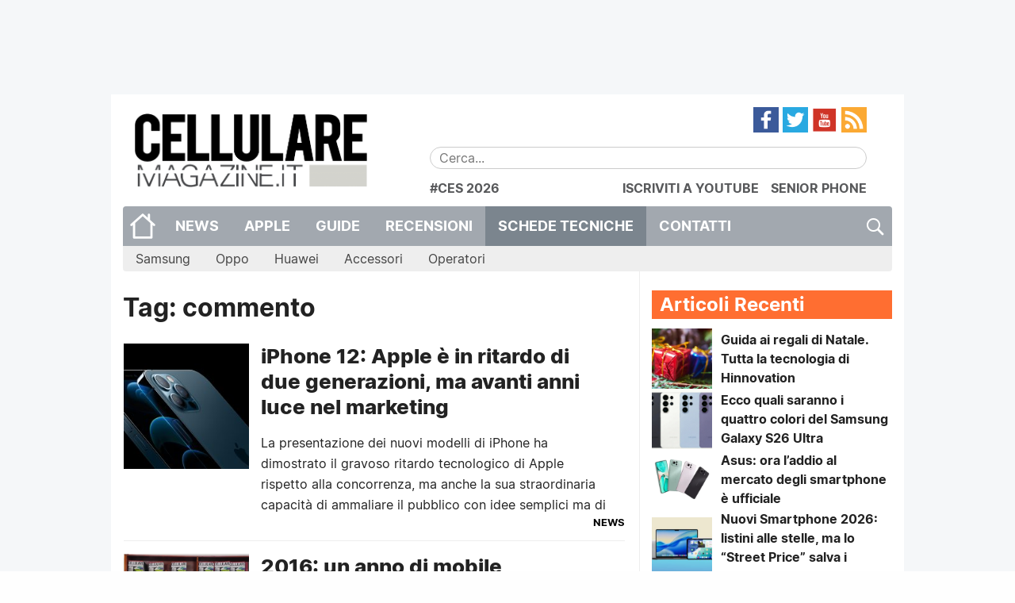

--- FILE ---
content_type: text/html; charset=UTF-8
request_url: https://www.cellulare-magazine.it/tag/commento/
body_size: 19184
content:
<!DOCTYPE html>
<html lang="it-IT">
<head>
	<meta charset="UTF-8">
	<meta http-equiv="x-ua-compatible" content="ie=edge">
	<meta name="viewport" content="width=device-width, initial-scale=1.0" />
	<link rel="profile" href="http://gmpg.org/xfn/11">
	<meta name="theme-color" content="#FF6E31" />

	<!--link rel="stylesheet" href="https://cdnjs.cloudflare.com/ajax/libs/video.js/6.3.2/video-js.min.css"/-->

	<meta name='robots' content='index, follow, max-image-preview:large, max-snippet:-1, max-video-preview:-1' />
<link rel='preconnect' href='https://cellmag.b-cdn.net' crossorigin>
<link rel='preconnect' href='https://cdnjs.cloudflare.com' crossorigin>
<link rel='preconnect' href='https://cellularemagazine.disqus.com' crossorigin>
<link rel='preconnect' href='https://www.googletagmanager.com' crossorigin>
<link rel='preconnect' href='https://connect.facebook.net' crossorigin>
<link rel='preconnect' href='https://securepubads.g.doubleclick.net' crossorigin>
<link rel='dns-prefetch' href='//cellularemagazine.disqus.com'>
<link rel='dns-prefetch' href='//cellmag.b-cdn.net'>
<link rel='dns-prefetch' href='//cdnjs.cloudflare.com'>
<link rel='dns-prefetch' href='//www.googletagmanager.com'>
<link rel='dns-prefetch' href='//connect.facebook.net'>
<link rel='dns-prefetch' href='//securepubads.g.doubleclick.net'>

<!-- Social Warfare v4.5.6 https://warfareplugins.com - BEGINNING OF OUTPUT -->
<style>
	@font-face {
		font-family: "sw-icon-font";
		src:url("https://www.cellulare-magazine.it/wp-content/plugins/social-warfare/assets/fonts/sw-icon-font.eot?ver=4.5.6");
		src:url("https://www.cellulare-magazine.it/wp-content/plugins/social-warfare/assets/fonts/sw-icon-font.eot?ver=4.5.6#iefix") format("embedded-opentype"),
		url("https://www.cellulare-magazine.it/wp-content/plugins/social-warfare/assets/fonts/sw-icon-font.woff?ver=4.5.6") format("woff"),
		url("https://www.cellulare-magazine.it/wp-content/plugins/social-warfare/assets/fonts/sw-icon-font.ttf?ver=4.5.6") format("truetype"),
		url("https://www.cellulare-magazine.it/wp-content/plugins/social-warfare/assets/fonts/sw-icon-font.svg?ver=4.5.6#1445203416") format("svg");
		font-weight: normal;
		font-style: normal;
		font-display:block;
	}
</style>
<!-- Social Warfare v4.5.6 https://warfareplugins.com - END OF OUTPUT -->


	<!-- This site is optimized with the Yoast SEO Premium plugin v25.1 (Yoast SEO v26.7) - https://yoast.com/wordpress/plugins/seo/ -->
	<title>commento - Cellulare Magazine</title><link rel="preload" href="https://cellmag.b-cdn.net/wp-content/uploads/2016/06/cropped-5bcGfssT-300x300.png" as="image"><link rel="preload" href="https://cellmag.b-cdn.net/wp-content/uploads/2016/06/cropped-5bcGfssT-200x200.png" as="image"><link rel="preload" href="https://www.cellulare-magazine.it/wp-content/themes/sqrd-query/assets/images/search.png" as="image"><link rel="preload" href="https://www.cellulare-magazine.it/wp-content/themes/sqrd-query/assets/images/feed.png" as="image"><link rel="preload" href="https://www.cellulare-magazine.it/wp-content/themes/sqrd-query/assets/images/youtube.png" as="image"><link rel="preload" href="https://www.cellulare-magazine.it/wp-content/themes/sqrd-query/assets/images/twitter.png" as="image"><link rel="preload" href="https://www.cellulare-magazine.it/wp-content/themes/sqrd-query/assets/images/facebook.png" as="image"><link rel="preload" href="https://www.cellulare-magazine.it/wp-content/themes/sqrd-query/assets/images/home.png" as="image"><link rel="preload" href="https://cellmag.b-cdn.net/wp-content/uploads/2016/06/logo.png" as="image"><link rel="preload" href="https://www.cellulare-magazine.it/wp-content/uploads/2016/06/logo.png" as="image" fetchpriority="high" /><link rel="preload" href="https://www.cellulare-magazine.it/wp-content/uploads/2020/10/Apple_announce-iphone12pro_10132020-200x200.jpg" as="image" imagesrcset="https://www.cellulare-magazine.it/wp-content/uploads/2020/10/Apple_announce-iphone12pro_10132020-200x200.jpg 200w, https://www.cellulare-magazine.it/wp-content/uploads/2020/10/Apple_announce-iphone12pro_10132020-150x150.jpg 150w" imagesizes="(max-width: 200px) 100vw, 200px" fetchpriority="high" /><link rel="preload" href="https://www.cellulare-magazine.it/wp-content/uploads/2020/10/Apple_announce-iphone12pro_10132020-700x300.jpg" as="image" imagesrcset="https://www.cellulare-magazine.it/wp-content/uploads/2020/10/Apple_announce-iphone12pro_10132020-250x141.jpg 480w, https://www.cellulare-magazine.it/wp-content/uploads/2020/10/Apple_announce-iphone12pro_10132020-700x300.jpg 640w" fetchpriority="high" /><link rel="preload" href="https://www.cellulare-magazine.it/wp-content/uploads/2016/12/Schermata-2016-12-30-alle-13.59.59-200x200.png" as="image" fetchpriority="high" /><link rel="preload" href="https://www.cellulare-magazine.it/wp-content/uploads/2016/12/Schermata-2016-12-30-alle-13.59.59-700x300.png" as="image" imagesrcset="https://www.cellulare-magazine.it/wp-content/uploads/2016/12/Schermata-2016-12-30-alle-13.59.59-250x131.png 480w, https://www.cellulare-magazine.it/wp-content/uploads/2016/12/Schermata-2016-12-30-alle-13.59.59-700x300.png 640w" fetchpriority="high" /><link rel="preload" href="https://cdnjs.cloudflare.com/ajax/libs/jQuery.mmenu/9.3.0/mmenu.min.css?ver=9.3.0" as="script"><link rel="preload" href="https://cellmag.b-cdn.net/wp-content/plugins/complianz-gdpr-premium/cookiebanner/js/complianz.min.js" as="script"><link rel="preload" href="https://cdnjs.cloudflare.com/ajax/libs/jQuery.dotdotdot/4.1.0/dotdotdot.min.js?ver=4.1.0" as="script"><link rel="preload" href="https://cdnjs.cloudflare.com/ajax/libs/jquery.matchHeight/0.7.2/jquery.matchHeight-min.js?ver=0.7.2" as="script"><link rel="preload" href="https://www.cellulare-magazine.it/wp-content/uploads/complianz/css/banner-1-optin.css" as="style" onload="this.rel='stylesheet';this.removeAttribute('onload');"><link rel="preload" href="https://cellmag.b-cdn.net/wp-content/themes/sqrd-query/assets/fonts/Inter/Inter-Regular.woff2" as="font" type="font/woff2" crossorigin><link rel="preload" href="https://cellmag.b-cdn.net/wp-content/themes/sqrd-query/assets/fonts/Inter/Inter-Bold.woff2" as="font" type="font/woff2" crossorigin>
	<link rel="canonical" href="https://www.cellulare-magazine.it/tag/commento/" />
	<meta property="og:locale" content="it_IT" />
	<meta property="og:type" content="article" />
	<meta property="og:title" content="commento Archivi" />
	<meta property="og:url" content="https://www.cellulare-magazine.it/tag/commento/" />
	<meta property="og:site_name" content="Cellulare Magazine" />
	<meta property="og:image" content="https://www.cellulare-magazine.it/wp-content/uploads/2016/01/Cellulare-magazine-1.jpg" />
	<meta property="og:image:width" content="1200" />
	<meta property="og:image:height" content="762" />
	<meta property="og:image:type" content="image/jpeg" />
	<meta name="twitter:card" content="summary_large_image" />
	<meta name="twitter:site" content="@CellulareMag" />
	<script type="application/ld+json" class="yoast-schema-graph">{"@context":"https://schema.org","@graph":[{"@type":"CollectionPage","@id":"https://www.cellulare-magazine.it/tag/commento/","url":"https://www.cellulare-magazine.it/tag/commento/","name":"commento - Cellulare Magazine","isPartOf":{"@id":"https://www.cellulare-magazine.it/#website"},"primaryImageOfPage":{"@id":"https://www.cellulare-magazine.it/tag/commento/#primaryimage"},"image":{"@id":"https://www.cellulare-magazine.it/tag/commento/#primaryimage"},"thumbnailUrl":"https://www.cellulare-magazine.it/wp-content/uploads/2020/10/Apple_announce-iphone12pro_10132020.jpg","breadcrumb":{"@id":"https://www.cellulare-magazine.it/tag/commento/#breadcrumb"},"inLanguage":"it-IT"},{"@type":"ImageObject","inLanguage":"it-IT","@id":"https://www.cellulare-magazine.it/tag/commento/#primaryimage","url":"https://www.cellulare-magazine.it/wp-content/uploads/2020/10/Apple_announce-iphone12pro_10132020.jpg","contentUrl":"https://www.cellulare-magazine.it/wp-content/uploads/2020/10/Apple_announce-iphone12pro_10132020.jpg","width":1960,"height":1102,"caption":"smartphone Apple iPhone 12"},{"@type":"BreadcrumbList","@id":"https://www.cellulare-magazine.it/tag/commento/#breadcrumb","itemListElement":[{"@type":"ListItem","position":1,"name":"Home","item":"https://www.cellulare-magazine.it/"},{"@type":"ListItem","position":2,"name":"commento"}]},{"@type":"WebSite","@id":"https://www.cellulare-magazine.it/#website","url":"https://www.cellulare-magazine.it/","name":"Cellulare Magazine","description":"Il quotidiano di mobile technology","publisher":{"@id":"https://www.cellulare-magazine.it/#organization"},"potentialAction":[{"@type":"SearchAction","target":{"@type":"EntryPoint","urlTemplate":"https://www.cellulare-magazine.it/?s={search_term_string}"},"query-input":{"@type":"PropertyValueSpecification","valueRequired":true,"valueName":"search_term_string"}}],"inLanguage":"it-IT"},{"@type":"Organization","@id":"https://www.cellulare-magazine.it/#organization","name":"MioMedia S.r.l.","url":"https://www.cellulare-magazine.it/","logo":{"@type":"ImageObject","inLanguage":"it-IT","@id":"https://www.cellulare-magazine.it/#/schema/logo/image/","url":"https://www.cellulare-magazine.it/wp-content/uploads/2016/01/Cellulare-magazine.jpg","contentUrl":"https://www.cellulare-magazine.it/wp-content/uploads/2016/01/Cellulare-magazine.jpg","width":1200,"height":762,"caption":"MioMedia S.r.l."},"image":{"@id":"https://www.cellulare-magazine.it/#/schema/logo/image/"},"sameAs":["https://www.facebook.com/CellulareMagazine","https://x.com/CellulareMag","https://www.instagram.com/cellularemagazine/","https://www.youtube.com/user/cellularemagazineit","https://it.wikipedia.org/wiki/Cellulare_Magazine"]}]}</script>
	<!-- / Yoast SEO Premium plugin. -->


<link rel='dns-prefetch' href='//cdnjs.cloudflare.com' />
<link rel='dns-prefetch' href='//www.googletagmanager.com' />
<link rel="alternate" type="application/rss+xml" title="Cellulare Magazine &raquo; Feed" href="https://www.cellulare-magazine.it/feed/" />
<link rel="alternate" type="application/rss+xml" title="Cellulare Magazine &raquo; commento Feed del tag" href="https://www.cellulare-magazine.it/tag/commento/feed/" />
<!-- www.cellulare-magazine.it is managing ads with Advanced Ads 2.0.16 – https://wpadvancedads.com/ --><script id="cm-gam-ready">
			window.advanced_ads_ready=function(e,a){a=a||"complete";var d=function(e){return"interactive"===a?"loading"!==e:"complete"===e};d(document.readyState)?e():document.addEventListener("readystatechange",(function(a){d(a.target.readyState)&&e()}),{once:"interactive"===a})},window.advanced_ads_ready_queue=window.advanced_ads_ready_queue||[];		</script>
		<style id='wp-img-auto-sizes-contain-inline-css' type='text/css'>
img:is([sizes=auto i],[sizes^="auto," i]){contain-intrinsic-size:3000px 1500px}
/*# sourceURL=wp-img-auto-sizes-contain-inline-css */
</style>
<link rel='stylesheet' id='fotorama.css-css' href='https://www.cellulare-magazine.it/wp-content/plugins/fotorama/fotorama.css?ver=6.9' type='text/css' media='all' />
<link rel="stylesheet" id="fotorama-wp.css-css" href="https://www.cellulare-magazine.it/wp-content/cache/perfmatters/www.cellulare-magazine.it/minify/6337a10ddf80.fotorama-wp.min.css?ver=6.9" type="text/css" media="all">
<link rel='stylesheet' id='social-warfare-block-css-css' href='https://www.cellulare-magazine.it/wp-content/plugins/social-warfare/assets/js/post-editor/dist/blocks.style.build.css?ver=6.9' type='text/css' media='all' />
<style id='wp-emoji-styles-inline-css' type='text/css'>

	img.wp-smiley, img.emoji {
		display: inline !important;
		border: none !important;
		box-shadow: none !important;
		height: 1em !important;
		width: 1em !important;
		margin: 0 0.07em !important;
		vertical-align: -0.1em !important;
		background: none !important;
		padding: 0 !important;
	}
/*# sourceURL=wp-emoji-styles-inline-css */
</style>
<style id='wp-block-library-inline-css' type='text/css'>
:root{--wp-block-synced-color:#7a00df;--wp-block-synced-color--rgb:122,0,223;--wp-bound-block-color:var(--wp-block-synced-color);--wp-editor-canvas-background:#ddd;--wp-admin-theme-color:#007cba;--wp-admin-theme-color--rgb:0,124,186;--wp-admin-theme-color-darker-10:#006ba1;--wp-admin-theme-color-darker-10--rgb:0,107,160.5;--wp-admin-theme-color-darker-20:#005a87;--wp-admin-theme-color-darker-20--rgb:0,90,135;--wp-admin-border-width-focus:2px}@media (min-resolution:192dpi){:root{--wp-admin-border-width-focus:1.5px}}.wp-element-button{cursor:pointer}:root .has-very-light-gray-background-color{background-color:#eee}:root .has-very-dark-gray-background-color{background-color:#313131}:root .has-very-light-gray-color{color:#eee}:root .has-very-dark-gray-color{color:#313131}:root .has-vivid-green-cyan-to-vivid-cyan-blue-gradient-background{background:linear-gradient(135deg,#00d084,#0693e3)}:root .has-purple-crush-gradient-background{background:linear-gradient(135deg,#34e2e4,#4721fb 50%,#ab1dfe)}:root .has-hazy-dawn-gradient-background{background:linear-gradient(135deg,#faaca8,#dad0ec)}:root .has-subdued-olive-gradient-background{background:linear-gradient(135deg,#fafae1,#67a671)}:root .has-atomic-cream-gradient-background{background:linear-gradient(135deg,#fdd79a,#004a59)}:root .has-nightshade-gradient-background{background:linear-gradient(135deg,#330968,#31cdcf)}:root .has-midnight-gradient-background{background:linear-gradient(135deg,#020381,#2874fc)}:root{--wp--preset--font-size--normal:16px;--wp--preset--font-size--huge:42px}.has-regular-font-size{font-size:1em}.has-larger-font-size{font-size:2.625em}.has-normal-font-size{font-size:var(--wp--preset--font-size--normal)}.has-huge-font-size{font-size:var(--wp--preset--font-size--huge)}.has-text-align-center{text-align:center}.has-text-align-left{text-align:left}.has-text-align-right{text-align:right}.has-fit-text{white-space:nowrap!important}#end-resizable-editor-section{display:none}.aligncenter{clear:both}.items-justified-left{justify-content:flex-start}.items-justified-center{justify-content:center}.items-justified-right{justify-content:flex-end}.items-justified-space-between{justify-content:space-between}.screen-reader-text{border:0;clip-path:inset(50%);height:1px;margin:-1px;overflow:hidden;padding:0;position:absolute;width:1px;word-wrap:normal!important}.screen-reader-text:focus{background-color:#ddd;clip-path:none;color:#444;display:block;font-size:1em;height:auto;left:5px;line-height:normal;padding:15px 23px 14px;text-decoration:none;top:5px;width:auto;z-index:100000}html :where(.has-border-color){border-style:solid}html :where([style*=border-top-color]){border-top-style:solid}html :where([style*=border-right-color]){border-right-style:solid}html :where([style*=border-bottom-color]){border-bottom-style:solid}html :where([style*=border-left-color]){border-left-style:solid}html :where([style*=border-width]){border-style:solid}html :where([style*=border-top-width]){border-top-style:solid}html :where([style*=border-right-width]){border-right-style:solid}html :where([style*=border-bottom-width]){border-bottom-style:solid}html :where([style*=border-left-width]){border-left-style:solid}html :where(img[class*=wp-image-]){height:auto;max-width:100%}:where(figure){margin:0 0 1em}html :where(.is-position-sticky){--wp-admin--admin-bar--position-offset:var(--wp-admin--admin-bar--height,0px)}@media screen and (max-width:600px){html :where(.is-position-sticky){--wp-admin--admin-bar--position-offset:0px}}

/*# sourceURL=wp-block-library-inline-css */
</style><style id='wp-block-heading-inline-css' type='text/css'>
h1:where(.wp-block-heading).has-background,h2:where(.wp-block-heading).has-background,h3:where(.wp-block-heading).has-background,h4:where(.wp-block-heading).has-background,h5:where(.wp-block-heading).has-background,h6:where(.wp-block-heading).has-background{padding:1.25em 2.375em}h1.has-text-align-left[style*=writing-mode]:where([style*=vertical-lr]),h1.has-text-align-right[style*=writing-mode]:where([style*=vertical-rl]),h2.has-text-align-left[style*=writing-mode]:where([style*=vertical-lr]),h2.has-text-align-right[style*=writing-mode]:where([style*=vertical-rl]),h3.has-text-align-left[style*=writing-mode]:where([style*=vertical-lr]),h3.has-text-align-right[style*=writing-mode]:where([style*=vertical-rl]),h4.has-text-align-left[style*=writing-mode]:where([style*=vertical-lr]),h4.has-text-align-right[style*=writing-mode]:where([style*=vertical-rl]),h5.has-text-align-left[style*=writing-mode]:where([style*=vertical-lr]),h5.has-text-align-right[style*=writing-mode]:where([style*=vertical-rl]),h6.has-text-align-left[style*=writing-mode]:where([style*=vertical-lr]),h6.has-text-align-right[style*=writing-mode]:where([style*=vertical-rl]){rotate:180deg}
/*# sourceURL=https://www.cellulare-magazine.it/wp-includes/blocks/heading/style.min.css */
</style>
<style id='wp-block-paragraph-inline-css' type='text/css'>
.is-small-text{font-size:.875em}.is-regular-text{font-size:1em}.is-large-text{font-size:2.25em}.is-larger-text{font-size:3em}.has-drop-cap:not(:focus):first-letter{float:left;font-size:8.4em;font-style:normal;font-weight:100;line-height:.68;margin:.05em .1em 0 0;text-transform:uppercase}body.rtl .has-drop-cap:not(:focus):first-letter{float:none;margin-left:.1em}p.has-drop-cap.has-background{overflow:hidden}:root :where(p.has-background){padding:1.25em 2.375em}:where(p.has-text-color:not(.has-link-color)) a{color:inherit}p.has-text-align-left[style*="writing-mode:vertical-lr"],p.has-text-align-right[style*="writing-mode:vertical-rl"]{rotate:180deg}
/*# sourceURL=https://www.cellulare-magazine.it/wp-includes/blocks/paragraph/style.min.css */
</style>
<style id='global-styles-inline-css' type='text/css'>
:root{--wp--preset--aspect-ratio--square: 1;--wp--preset--aspect-ratio--4-3: 4/3;--wp--preset--aspect-ratio--3-4: 3/4;--wp--preset--aspect-ratio--3-2: 3/2;--wp--preset--aspect-ratio--2-3: 2/3;--wp--preset--aspect-ratio--16-9: 16/9;--wp--preset--aspect-ratio--9-16: 9/16;--wp--preset--color--black: #000000;--wp--preset--color--cyan-bluish-gray: #abb8c3;--wp--preset--color--white: #ffffff;--wp--preset--color--pale-pink: #f78da7;--wp--preset--color--vivid-red: #cf2e2e;--wp--preset--color--luminous-vivid-orange: #ff6900;--wp--preset--color--luminous-vivid-amber: #fcb900;--wp--preset--color--light-green-cyan: #7bdcb5;--wp--preset--color--vivid-green-cyan: #00d084;--wp--preset--color--pale-cyan-blue: #8ed1fc;--wp--preset--color--vivid-cyan-blue: #0693e3;--wp--preset--color--vivid-purple: #9b51e0;--wp--preset--gradient--vivid-cyan-blue-to-vivid-purple: linear-gradient(135deg,rgb(6,147,227) 0%,rgb(155,81,224) 100%);--wp--preset--gradient--light-green-cyan-to-vivid-green-cyan: linear-gradient(135deg,rgb(122,220,180) 0%,rgb(0,208,130) 100%);--wp--preset--gradient--luminous-vivid-amber-to-luminous-vivid-orange: linear-gradient(135deg,rgb(252,185,0) 0%,rgb(255,105,0) 100%);--wp--preset--gradient--luminous-vivid-orange-to-vivid-red: linear-gradient(135deg,rgb(255,105,0) 0%,rgb(207,46,46) 100%);--wp--preset--gradient--very-light-gray-to-cyan-bluish-gray: linear-gradient(135deg,rgb(238,238,238) 0%,rgb(169,184,195) 100%);--wp--preset--gradient--cool-to-warm-spectrum: linear-gradient(135deg,rgb(74,234,220) 0%,rgb(151,120,209) 20%,rgb(207,42,186) 40%,rgb(238,44,130) 60%,rgb(251,105,98) 80%,rgb(254,248,76) 100%);--wp--preset--gradient--blush-light-purple: linear-gradient(135deg,rgb(255,206,236) 0%,rgb(152,150,240) 100%);--wp--preset--gradient--blush-bordeaux: linear-gradient(135deg,rgb(254,205,165) 0%,rgb(254,45,45) 50%,rgb(107,0,62) 100%);--wp--preset--gradient--luminous-dusk: linear-gradient(135deg,rgb(255,203,112) 0%,rgb(199,81,192) 50%,rgb(65,88,208) 100%);--wp--preset--gradient--pale-ocean: linear-gradient(135deg,rgb(255,245,203) 0%,rgb(182,227,212) 50%,rgb(51,167,181) 100%);--wp--preset--gradient--electric-grass: linear-gradient(135deg,rgb(202,248,128) 0%,rgb(113,206,126) 100%);--wp--preset--gradient--midnight: linear-gradient(135deg,rgb(2,3,129) 0%,rgb(40,116,252) 100%);--wp--preset--font-size--small: 13px;--wp--preset--font-size--medium: 20px;--wp--preset--font-size--large: 36px;--wp--preset--font-size--x-large: 42px;--wp--preset--spacing--20: 0.44rem;--wp--preset--spacing--30: 0.67rem;--wp--preset--spacing--40: 1rem;--wp--preset--spacing--50: 1.5rem;--wp--preset--spacing--60: 2.25rem;--wp--preset--spacing--70: 3.38rem;--wp--preset--spacing--80: 5.06rem;--wp--preset--shadow--natural: 6px 6px 9px rgba(0, 0, 0, 0.2);--wp--preset--shadow--deep: 12px 12px 50px rgba(0, 0, 0, 0.4);--wp--preset--shadow--sharp: 6px 6px 0px rgba(0, 0, 0, 0.2);--wp--preset--shadow--outlined: 6px 6px 0px -3px rgb(255, 255, 255), 6px 6px rgb(0, 0, 0);--wp--preset--shadow--crisp: 6px 6px 0px rgb(0, 0, 0);}:where(.is-layout-flex){gap: 0.5em;}:where(.is-layout-grid){gap: 0.5em;}body .is-layout-flex{display: flex;}.is-layout-flex{flex-wrap: wrap;align-items: center;}.is-layout-flex > :is(*, div){margin: 0;}body .is-layout-grid{display: grid;}.is-layout-grid > :is(*, div){margin: 0;}:where(.wp-block-columns.is-layout-flex){gap: 2em;}:where(.wp-block-columns.is-layout-grid){gap: 2em;}:where(.wp-block-post-template.is-layout-flex){gap: 1.25em;}:where(.wp-block-post-template.is-layout-grid){gap: 1.25em;}.has-black-color{color: var(--wp--preset--color--black) !important;}.has-cyan-bluish-gray-color{color: var(--wp--preset--color--cyan-bluish-gray) !important;}.has-white-color{color: var(--wp--preset--color--white) !important;}.has-pale-pink-color{color: var(--wp--preset--color--pale-pink) !important;}.has-vivid-red-color{color: var(--wp--preset--color--vivid-red) !important;}.has-luminous-vivid-orange-color{color: var(--wp--preset--color--luminous-vivid-orange) !important;}.has-luminous-vivid-amber-color{color: var(--wp--preset--color--luminous-vivid-amber) !important;}.has-light-green-cyan-color{color: var(--wp--preset--color--light-green-cyan) !important;}.has-vivid-green-cyan-color{color: var(--wp--preset--color--vivid-green-cyan) !important;}.has-pale-cyan-blue-color{color: var(--wp--preset--color--pale-cyan-blue) !important;}.has-vivid-cyan-blue-color{color: var(--wp--preset--color--vivid-cyan-blue) !important;}.has-vivid-purple-color{color: var(--wp--preset--color--vivid-purple) !important;}.has-black-background-color{background-color: var(--wp--preset--color--black) !important;}.has-cyan-bluish-gray-background-color{background-color: var(--wp--preset--color--cyan-bluish-gray) !important;}.has-white-background-color{background-color: var(--wp--preset--color--white) !important;}.has-pale-pink-background-color{background-color: var(--wp--preset--color--pale-pink) !important;}.has-vivid-red-background-color{background-color: var(--wp--preset--color--vivid-red) !important;}.has-luminous-vivid-orange-background-color{background-color: var(--wp--preset--color--luminous-vivid-orange) !important;}.has-luminous-vivid-amber-background-color{background-color: var(--wp--preset--color--luminous-vivid-amber) !important;}.has-light-green-cyan-background-color{background-color: var(--wp--preset--color--light-green-cyan) !important;}.has-vivid-green-cyan-background-color{background-color: var(--wp--preset--color--vivid-green-cyan) !important;}.has-pale-cyan-blue-background-color{background-color: var(--wp--preset--color--pale-cyan-blue) !important;}.has-vivid-cyan-blue-background-color{background-color: var(--wp--preset--color--vivid-cyan-blue) !important;}.has-vivid-purple-background-color{background-color: var(--wp--preset--color--vivid-purple) !important;}.has-black-border-color{border-color: var(--wp--preset--color--black) !important;}.has-cyan-bluish-gray-border-color{border-color: var(--wp--preset--color--cyan-bluish-gray) !important;}.has-white-border-color{border-color: var(--wp--preset--color--white) !important;}.has-pale-pink-border-color{border-color: var(--wp--preset--color--pale-pink) !important;}.has-vivid-red-border-color{border-color: var(--wp--preset--color--vivid-red) !important;}.has-luminous-vivid-orange-border-color{border-color: var(--wp--preset--color--luminous-vivid-orange) !important;}.has-luminous-vivid-amber-border-color{border-color: var(--wp--preset--color--luminous-vivid-amber) !important;}.has-light-green-cyan-border-color{border-color: var(--wp--preset--color--light-green-cyan) !important;}.has-vivid-green-cyan-border-color{border-color: var(--wp--preset--color--vivid-green-cyan) !important;}.has-pale-cyan-blue-border-color{border-color: var(--wp--preset--color--pale-cyan-blue) !important;}.has-vivid-cyan-blue-border-color{border-color: var(--wp--preset--color--vivid-cyan-blue) !important;}.has-vivid-purple-border-color{border-color: var(--wp--preset--color--vivid-purple) !important;}.has-vivid-cyan-blue-to-vivid-purple-gradient-background{background: var(--wp--preset--gradient--vivid-cyan-blue-to-vivid-purple) !important;}.has-light-green-cyan-to-vivid-green-cyan-gradient-background{background: var(--wp--preset--gradient--light-green-cyan-to-vivid-green-cyan) !important;}.has-luminous-vivid-amber-to-luminous-vivid-orange-gradient-background{background: var(--wp--preset--gradient--luminous-vivid-amber-to-luminous-vivid-orange) !important;}.has-luminous-vivid-orange-to-vivid-red-gradient-background{background: var(--wp--preset--gradient--luminous-vivid-orange-to-vivid-red) !important;}.has-very-light-gray-to-cyan-bluish-gray-gradient-background{background: var(--wp--preset--gradient--very-light-gray-to-cyan-bluish-gray) !important;}.has-cool-to-warm-spectrum-gradient-background{background: var(--wp--preset--gradient--cool-to-warm-spectrum) !important;}.has-blush-light-purple-gradient-background{background: var(--wp--preset--gradient--blush-light-purple) !important;}.has-blush-bordeaux-gradient-background{background: var(--wp--preset--gradient--blush-bordeaux) !important;}.has-luminous-dusk-gradient-background{background: var(--wp--preset--gradient--luminous-dusk) !important;}.has-pale-ocean-gradient-background{background: var(--wp--preset--gradient--pale-ocean) !important;}.has-electric-grass-gradient-background{background: var(--wp--preset--gradient--electric-grass) !important;}.has-midnight-gradient-background{background: var(--wp--preset--gradient--midnight) !important;}.has-small-font-size{font-size: var(--wp--preset--font-size--small) !important;}.has-medium-font-size{font-size: var(--wp--preset--font-size--medium) !important;}.has-large-font-size{font-size: var(--wp--preset--font-size--large) !important;}.has-x-large-font-size{font-size: var(--wp--preset--font-size--x-large) !important;}
/*# sourceURL=global-styles-inline-css */
</style>

<style id='classic-theme-styles-inline-css' type='text/css'>
/*! This file is auto-generated */
.wp-block-button__link{color:#fff;background-color:#32373c;border-radius:9999px;box-shadow:none;text-decoration:none;padding:calc(.667em + 2px) calc(1.333em + 2px);font-size:1.125em}.wp-block-file__button{background:#32373c;color:#fff;text-decoration:none}
/*# sourceURL=/wp-includes/css/classic-themes.min.css */
</style>
<link rel='stylesheet' id='coblocks-extensions-css' href='https://www.cellulare-magazine.it/wp-content/plugins/coblocks/dist/style-coblocks-extensions.css?ver=3.1.16' type='text/css' media='all' />
<link rel='stylesheet' id='coblocks-animation-css' href='https://www.cellulare-magazine.it/wp-content/plugins/coblocks/dist/style-coblocks-animation.css?ver=2677611078ee87eb3b1c' type='text/css' media='all' />
<link rel="stylesheet" id="allow-webp-image-css" href="https://www.cellulare-magazine.it/wp-content/cache/perfmatters/www.cellulare-magazine.it/minify/e6094661d892.allow-webp-image-public.min.css?ver=1.0.1" type="text/css" media="all">
<link rel='stylesheet' id='gn-frontend-gnfollow-style-css' href='https://www.cellulare-magazine.it/wp-content/plugins/gn-publisher/assets/css/gn-frontend-gnfollow.min.css?ver=1.5.26' type='text/css' media='all' />
<link rel='stylesheet' id='box.min.css-css' href='https://www.cellulare-magazine.it/wp-content/plugins/squared-appstorebox/includes/css/box.min.css?ver=2.2.4.1' type='text/css' media='all' />
<link rel='stylesheet' id='cmplz-general-css' href='https://www.cellulare-magazine.it/wp-content/plugins/complianz-gdpr-premium/assets/css/cookieblocker.min.css?ver=1763939256' type='text/css' media='all' />
<link rel='stylesheet' id='wp-components-css' href='https://www.cellulare-magazine.it/wp-includes/css/dist/components/style.min.css?ver=6.9' type='text/css' media='all' />
<link rel='stylesheet' id='godaddy-styles-css' href='https://www.cellulare-magazine.it/wp-content/plugins/coblocks/includes/Dependencies/GoDaddy/Styles/build/latest.css?ver=2.0.2' type='text/css' media='all' />
<link rel='stylesheet' id='social_warfare-css' href='https://www.cellulare-magazine.it/wp-content/plugins/social-warfare/assets/css/style.min.css?ver=4.5.6' type='text/css' media='all' />
<link rel='stylesheet' id='sqrd-query-mmenu-css' href='https://cdnjs.cloudflare.com/ajax/libs/jQuery.mmenu/9.3.0/mmenu.min.css?ver=9.3.0' type='text/css' media='all' />
<link rel='stylesheet' id='sqrd-query-inter-font-css' href='https://www.cellulare-magazine.it/wp-content/themes/sqrd-query/assets/fonts/Inter/inter.css?ver=1577746183' type='text/css' media='all' />
<link rel="stylesheet" id="sqrd-query-style-css" href="https://www.cellulare-magazine.it/wp-content/cache/perfmatters/www.cellulare-magazine.it/minify/2f5b1df93def.style.min.css?ver=1645539996" type="text/css" media="all">
<link rel="stylesheet" id="sqrd-query-foundation-css" href="https://www.cellulare-magazine.it/wp-content/cache/perfmatters/www.cellulare-magazine.it/minify/d3b5d44e3c03.foundation.min.css?ver=6.9" type="text/css" media="all">
<link rel='stylesheet' id='sqrd-query-app-css' href='https://www.cellulare-magazine.it/wp-content/themes/sqrd-query/assets/css/app.css?ver=1606308971' type='text/css' media='all' />
<script type="text/javascript" defer src="https://www.cellulare-magazine.it/wp-includes/js/jquery/jquery.min.js?ver=3.7.1" id="jquery-core-js"></script>
<script type="text/javascript" defer src="https://www.cellulare-magazine.it/wp-includes/js/jquery/jquery-migrate.min.js?ver=3.4.1" id="jquery-migrate-js"></script>
<script type="text/javascript" defer src="https://www.cellulare-magazine.it/wp-content/plugins/fotorama/fotorama.js?ver=6.9" id="fotorama.js-js"></script>
<script type="text/javascript" defer src="https://www.cellulare-magazine.it/wp-content/plugins/fotorama/fotorama-wp.js?ver=6.9" id="fotorama-wp.js-js"></script>
<script type="text/javascript" defer src="https://www.cellulare-magazine.it/wp-content/plugins/allow-webp-image/public/js/allow-webp-image-public.js?ver=1.0.1" id="allow-webp-image-js"></script>
<script type="text/javascript" defer src="https://www.cellulare-magazine.it/wp-includes/js/underscore.min.js?ver=1.13.7" id="underscore-js"></script>
<script type="text/javascript" defer src="https://www.cellulare-magazine.it/wp-includes/js/backbone.min.js?ver=1.6.0" id="backbone-js"></script>
<script type="text/javascript" id="wp-api-request-js-extra">
/* <![CDATA[ */
var wpApiSettings = {"root":"https://www.cellulare-magazine.it/wp-json/","nonce":"4de20adfb6","versionString":"wp/v2/"};
//# sourceURL=wp-api-request-js-extra
/* ]]> */
</script>
<script type="text/javascript" defer src="https://www.cellulare-magazine.it/wp-includes/js/api-request.min.js?ver=6.9" id="wp-api-request-js"></script>
<script type="text/javascript" defer src="https://www.cellulare-magazine.it/wp-includes/js/wp-api.min.js?ver=6.9" id="wp-api-js"></script>
<script type="text/javascript" id="sqrd-manager-js-js-extra">
/* <![CDATA[ */
var AdManager = {"baseURL":"https://www.cellulare-magazine.it/wp-json/sqrd-manager/v1"};
//# sourceURL=sqrd-manager-js-js-extra
/* ]]> */
</script>
<script type="text/javascript" defer src="https://www.cellulare-magazine.it/wp-content/plugins/sqrd-manager/assets/js/frontend.js?ver=1612301896" id="sqrd-manager-js-js"></script>

<!-- Snippet del tag Google (gtag.js) aggiunto da Site Kit -->
<!-- Snippet Google Analytics aggiunto da Site Kit -->
<script type="text/javascript" defer src="https://www.googletagmanager.com/gtag/js?id=G-3J7GWDWKCW" id="google_gtagjs-js" async></script>
<script type="text/javascript" id="google_gtagjs-js-after">
/* <![CDATA[ */
window.dataLayer = window.dataLayer || [];function gtag(){dataLayer.push(arguments);}
gtag("set","linker",{"domains":["www.cellulare-magazine.it"]});
gtag("js", new Date());
gtag("set", "developer_id.dZTNiMT", true);
gtag("config", "G-3J7GWDWKCW");
//# sourceURL=google_gtagjs-js-after
/* ]]> */
</script>
<link rel="https://api.w.org/" href="https://www.cellulare-magazine.it/wp-json/" /><link rel="alternate" title="JSON" type="application/json" href="https://www.cellulare-magazine.it/wp-json/wp/v2/tags/1792" /><style type="text/css">.aawp .aawp-tb__row--highlight{background-color:#256aaf;}.aawp .aawp-tb__row--highlight{color:#256aaf;}.aawp .aawp-tb__row--highlight a{color:#256aaf;}</style><style type="text/css">
.feedzy-rss-link-icon:after {
	content: url("https://www.cellulare-magazine.it/wp-content/plugins/feedzy-rss-feeds/img/external-link.png");
	margin-left: 3px;
}
</style>
		<meta name="generator" content="Site Kit by Google 1.170.0" />			<style>.cmplz-hidden {
					display: none !important;
				}</style>
<!-- Snippet Google Tag Manager aggiunto da Site Kit -->
<script type="text/javascript">
/* <![CDATA[ */

			( function( w, d, s, l, i ) {
				w[l] = w[l] || [];
				w[l].push( {'gtm.start': new Date().getTime(), event: 'gtm.js'} );
				var f = d.getElementsByTagName( s )[0],
					j = d.createElement( s ), dl = l != 'dataLayer' ? '&l=' + l : '';
				j.async = true;
				j.src = 'https://www.googletagmanager.com/gtm.js?id=' + i + dl;
				f.parentNode.insertBefore( j, f );
			} )( window, document, 'script', 'dataLayer', 'GTM-MNQ3XGK' );
			
/* ]]> */
</script>

<!-- Termina lo snippet Google Tag Manager aggiunto da Site Kit -->
<link rel="icon" href="https://www.cellulare-magazine.it/wp-content/uploads/2016/06/cropped-5bcGfssT-200x200.png" sizes="32x32" />
<link rel="icon" href="https://www.cellulare-magazine.it/wp-content/uploads/2016/06/cropped-5bcGfssT-200x200.png" sizes="192x192" />
<link rel="apple-touch-icon" href="https://www.cellulare-magazine.it/wp-content/uploads/2016/06/cropped-5bcGfssT-200x200.png" />
<meta name="msapplication-TileImage" content="https://www.cellulare-magazine.it/wp-content/uploads/2016/06/cropped-5bcGfssT-300x300.png" />
<script async src="https://securepubads.g.doubleclick.net/tag/js/gpt.js"></script>
<script type="text/javascript">
  window.googletag = window.googletag || {cmd: []};

  function sqrd_ban_init(e, t, p) {
    var el = document.getElementById(e);
    var a = document.createElement('a');
    var image = document.createElement('img');
    var loading = new Image;
    var impression = new Image;
    loading.onload = function () {
      image.src = this.src;
      a.appendChild(image);
      impression.src = el.getAttribute('data-impression');
      try {
        /* ga('send', 'event', 'eventCategory', 'eventAction', 'eventLabel', 'eventValue'); */
        ga('send', {
          hitType: 'event',
          eventCategory: 'Interaction',
          eventAction: 'Impression',
          eventLabel: t + p
        });
      } catch (e) {
        console.log('Probably analytics is not available');
      }
    };
    loading.src = el.getAttribute('data-image');
    a.setAttribute('href', el.getAttribute('data-click'));
    a.setAttribute('target', '_blank');
    a.onclick = function () {
      try {
        /* ga('send', 'event', 'eventCategory', 'eventAction', 'eventLabel', 'eventValue'); */
        ga('send', {
          hitType: 'event',
          eventCategory: 'Interaction',
          eventAction: 'Click',
          eventLabel: t + p
        });
      } catch (e) {
        console.log('Probably analytics is not available');
      }
    };
    el.appendChild(a);
  }

  function sqrd_track_impression(t, p) {
    try {
      /* ga('send', 'event', 'eventCategory', 'eventAction', 'eventLabel', 'eventValue'); */
      ga('send', {
        hitType: 'event',
        eventCategory: 'Interaction',
        eventAction: 'Impression',
        eventLabel: t + p
      });
    } catch (e) {
      console.log('Probably analytics is not available');
    }
  }

  function sqrd_track_click(t, p) {
    try {
      ga('send', {
        hitType: 'event',
        eventCategory: 'Interaction',
        eventAction: 'Click',
        eventLabel: t + p
      });
    } catch (e) {
      console.log('Probably analytics is not available');
    }
  }

  /*! Google DFP */
  googletag.cmd.push(function() {
    googletag.defineSlot('/9921309/Box1', [300, 250], 'div-gpt-ad-1468313483741-0').addService(googletag.pubads());
    googletag.defineSlot('/9921309/Box2', [300, 250], 'div-gpt-ad-1468313483741-1').addService(googletag.pubads());
    googletag.defineSlot('/9921309/box_3', [300, 250], 'div-gpt-ad-1468313483741-2').addService(googletag.pubads());
    googletag.defineSlot('/9921309/box_4', [300, 250], 'div-gpt-ad-1468313483741-3').addService(googletag.pubads());
    googletag.defineSlot('/9921309/Interno_notizia', [468, 60], 'div-gpt-ad-1468313483741-4').addService(googletag.pubads());
    googletag.defineOutOfPageSlot('/9921309/skin', 'div-gpt-ad-1468313483741-5').addService(googletag.pubads());
    googletag.defineSlot('/9921309/sottotestata', [468, 60], 'div-gpt-ad-1470392456601-0').addService(googletag.pubads());
    googletag.pubads().collapseEmptyDivs();
    googletag.enableServices();
  });
</script>
</head>

<body class="archive tag tag-commento tag-1792 wp-theme-sqrd-query aawp-custom group-blog hfeed aa-prefix-cm-gam- aa-disabled-bots modula-best-grid-gallery">

<!-- Google Tag Manager (noscript) -->
<noscript><iframe src="https://www.googletagmanager.com/ns.html?id=GTM-MNQ3XGK"
height="0" width="0" style="display:none;visibility:hidden"></iframe></noscript>
<!-- End Google Tag Manager (noscript) -->

<div id="page" class="site">
	<a class="skip-link screen-reader-text" href="#content">Skip to content</a>

	<div class="clickable_skin">
		<table class="skin_bg" cellpadding="0" cellspacing="0">
      <tr>
        <td class="bar"><a href="javascript:void()"></a></td>
        <td class="central"><a href="javascript:void()"></a></td>
        <td class="bar"><a href="javascript:void()"></a></td>
      </tr>
    </table>
	</div>
	<div class="sqrd-ad-manager" data-position="skin" data-viewport="desktop"></div>

	<div class="row">
		
		<header id="masthead" class="site-header large-12 columns" role="banner">
			<div class="site-branding large-4 columns">
				<a href="#site-mobile-navigation" class="show-menu hide-for-large">Menu</a>
									<p class="site-title">
						<a href="https://www.cellulare-magazine.it/" rel="home">
							<img data-perfmatters-preload src="https://www.cellulare-magazine.it/wp-content/uploads/2016/06/logo.png" alt="Cellulare Magazine">						</a>
					</p>
							</div><!-- .site-branding -->

			<div class="large-8 columns header-widgets">
				<div class="social show-for-large">
					<a href="https://www.facebook.com/CellulareMagazine" target="_blank" class="icon facebook" rel="noopener noreferrer"></a><a href="https://twitter.com/CellulareMag" target="_blank" class="icon twitter" rel="noopener noreferrer"></a><a href="https://www.youtube.com/user/cellularemagazineit" target="_blank" class="icon youtube" rel="noopener noreferrer"></a><a href="https://www.cellulare-magazine.it/feed/" target="_blank" class="icon feed" rel="noopener noreferrer"></a>				</div>
				<div class="header_search show-for-large">
					<form id="searchform" method="get" action="https://www.cellulare-magazine.it">
			        <input type="text" name="s" id="s" placeholder="Cerca..." />
			    </form>
				</div>

								<div class="hashtags show-for-large">
					<a href="https://www.cellulare-magazine.it/?s=CES+2026">#CES 2026</a>

				</div>
				
								<div class="hashtags custom-urls show-for-large">
					
<a href="https://www.youtube.com/@cellularemagazineit">ISCRIVITI A YOUTUBE</a>






<a href="https://www.cellulare-magazine.it/migliori-cellulari-per-anziani-come-sceglierli/"> SENIOR PHONE</a>


				</div>
				
				<div class="mobile_header_search hide-for-large">
					<form id="searchform" method="get" action="https://www.cellulare-magazine.it">
						<div class="form-entry">
			      	<input type="text" name="s" id="s" placeholder="Cerca..." />
			      	<span class="close_button">&times;</span>
			      </div>
			    </form>
			    <span class="search_button"></span>
				</div>
			</div>

			<nav id="site-navigation" class="main-navigation show-for-large" role="navigation">
				<button class="menu-toggle" aria-controls="primary-menu" aria-expanded="false">Primary Menu</button>
				<div class="menu-menu-header-container"><ul id="primary-menu" class="menu"><li id="menu-item-5" class="menu-item menu-item-type-custom menu-item-object-custom menu-item-home menu-item-5"><a href="https://www.cellulare-magazine.it/">Home</a></li>
<li id="menu-item-13" class="menu-item menu-item-type-taxonomy menu-item-object-category menu-item-13"><a href="https://www.cellulare-magazine.it/category/news/">News</a></li>
<li id="menu-item-8" class="menu-item menu-item-type-taxonomy menu-item-object-category menu-item-8"><a href="https://www.cellulare-magazine.it/category/apple/">Apple</a></li>
<li id="menu-item-27732" class="menu-item menu-item-type-taxonomy menu-item-object-category menu-item-27732"><a href="https://www.cellulare-magazine.it/category/guide-acquisto/">Guide</a></li>
<li id="menu-item-335" class="menu-item menu-item-type-taxonomy menu-item-object-category menu-item-335"><a href="https://www.cellulare-magazine.it/category/recensioni/">Recensioni</a></li>
<li id="menu-item-58901" class="menu-item menu-item-type-post_type menu-item-object-page menu-item-58901"><a href="https://www.cellulare-magazine.it/schede-tecniche/">Schede Tecniche</a></li>
<li id="menu-item-124167" class="menu-item menu-item-type-custom menu-item-object-custom menu-item-124167"><a href="https://www.cellulare-magazine.it/contatti-2/">CONTATTI</a></li>
</ul></div>				<a class="toggle-search">Cerca</a>
			</nav><!-- #site-navigation -->

			<nav id="site-sub-navigation" class="main-navigation sub-nav show-for-large" role="navigation">
				<button class="menu-toggle" aria-controls="secondary-menu" aria-expanded="false">Secondary Menu</button>
				<div class="menu-subnav-container"><ul id="secondary-menu" class="menu"><li id="menu-item-324" class="menu-item menu-item-type-taxonomy menu-item-object-category menu-item-324"><a href="https://www.cellulare-magazine.it/category/samsung/">Samsung</a></li>
<li id="menu-item-87255" class="menu-item menu-item-type-taxonomy menu-item-object-category menu-item-87255"><a href="https://www.cellulare-magazine.it/category/oppo/">Oppo</a></li>
<li id="menu-item-321" class="menu-item menu-item-type-taxonomy menu-item-object-category menu-item-321"><a href="https://www.cellulare-magazine.it/category/huawei/">Huawei</a></li>
<li id="menu-item-46195" class="menu-item menu-item-type-taxonomy menu-item-object-category menu-item-46195"><a href="https://www.cellulare-magazine.it/category/accessori-smartphone-tablet/">Accessori</a></li>
<li id="menu-item-1069" class="menu-item menu-item-type-taxonomy menu-item-object-category menu-item-1069"><a href="https://www.cellulare-magazine.it/category/operatori/">Operatori</a></li>
</ul></div>			</nav><!-- #site-sub-navigation -->

			<nav id="site-mobile-navigation" class="main-navigation sub-nav hide-for-large" role="navigation">
				<button class="menu-toggle" aria-controls="mobile-menu" aria-expanded="false">Mobile Menu</button>
                <div class="menu-data">
                    <div class="menu-menu-header-container"><ul id="mobile-menu" class="menu"><li class="menu-item menu-item-type-custom menu-item-object-custom menu-item-home menu-item-5"><a href="https://www.cellulare-magazine.it/">Home</a></li>
<li class="menu-item menu-item-type-taxonomy menu-item-object-category menu-item-13"><a href="https://www.cellulare-magazine.it/category/news/">News</a></li>
<li class="menu-item menu-item-type-taxonomy menu-item-object-category menu-item-8"><a href="https://www.cellulare-magazine.it/category/apple/">Apple</a></li>
<li class="menu-item menu-item-type-taxonomy menu-item-object-category menu-item-27732"><a href="https://www.cellulare-magazine.it/category/guide-acquisto/">Guide</a></li>
<li class="menu-item menu-item-type-taxonomy menu-item-object-category menu-item-335"><a href="https://www.cellulare-magazine.it/category/recensioni/">Recensioni</a></li>
<li class="menu-item menu-item-type-post_type menu-item-object-page menu-item-58901"><a href="https://www.cellulare-magazine.it/schede-tecniche/">Schede Tecniche</a></li>
<li class="menu-item menu-item-type-custom menu-item-object-custom menu-item-124167"><a href="https://www.cellulare-magazine.it/contatti-2/">CONTATTI</a></li>
</ul></div>                    <div class="social">
                        <a href="https://www.facebook.com/CellulareMagazine" target="_blank" class="icon facebook"></a><a href="https://twitter.com/CellulareMag" target="_blank" class="icon twitter"></a><a href="https://www.cellulare-magazine.it/feed/" target="_blank" class="icon feed"></a>                    </div>
                </div>
			</nav><!-- #site-mobile-navigation -->

			<div class="row">
				<form role="search" method="get" class="search-form" action="https://www.cellulare-magazine.it/">
					<div class="large-12 columns">
				  	<input class="search-field" type="search" placeholder="Cerca…" value="" name="s" title="Cerca:" autocomplete="off" />
				  	<span class="close-search-form">&times;</span>
				  </div>
				  <div class="large-12 columns">
				  	<div class="search-results"></div>
				  </div>
				</form>
			</div>
		</header><!-- #masthead -->

		
	</div><!-- .row -->

	<div class="row">
		<div id="content" class="site-content">
	
	<div id="primary" class="content-area small-12 medium-12 columns">
		<main id="main" class="site-main row" role="main">
			<section class="article-list small-12 medium-8 columns">
				<div class="row">
					
						<header class="page-header small-12 hide-for-small-only columns">
							<h1 class="page-title">Tag: <span>commento</span></h1>						</header><!-- .page-header -->

						
<article id="post-76049" class="small-12 medium-6 large-12 columns  post-76049 post type-post status-publish format-standard has-post-thumbnail category-apple category-news tag-a14-bionic tag-apple tag-carica-batteria tag-commento tag-iphone-12 tag-magsafe">
	  <figure class="small-12 large-3 columns" onclick="location.href = 'https://www.cellulare-magazine.it/iphone-12-apple-e-in-ritardo-di-due-generazioni-ma-avanti-anni-luce-nel-marketing/'">
    <img data-perfmatters-preload width="200" height="200" src="https://www.cellulare-magazine.it/wp-content/uploads/2020/10/Apple_announce-iphone12pro_10132020-200x200.jpg" class="show-for-large wp-post-image" alt="smartphone Apple iPhone 12" decoding="async" srcset="https://www.cellulare-magazine.it/wp-content/uploads/2020/10/Apple_announce-iphone12pro_10132020-200x200.jpg 200w, https://www.cellulare-magazine.it/wp-content/uploads/2020/10/Apple_announce-iphone12pro_10132020-150x150.jpg 150w" sizes="(max-width: 200px) 100vw, 200px" /><img data-perfmatters-preload width="700" height="300" src="https://www.cellulare-magazine.it/wp-content/uploads/2020/10/Apple_announce-iphone12pro_10132020-700x300.jpg" class="hide-for-large wp-post-image" alt="smartphone Apple iPhone 12" srcset="https://www.cellulare-magazine.it/wp-content/uploads/2020/10/Apple_announce-iphone12pro_10132020-250x141.jpg 480w, https://www.cellulare-magazine.it/wp-content/uploads/2020/10/Apple_announce-iphone12pro_10132020-700x300.jpg 640w" decoding="async" fetchpriority="high" /><span class="category hide-for-large"><a href="https://www.cellulare-magazine.it/category/news/" title="View all posts in News"  style="background-color:#000000; color:#000000;">News</a></span>  </figure>
	
  <div class="small-12 large-9 columns">
  	<header class="entry-header" onclick="location.href='https://www.cellulare-magazine.it/iphone-12-apple-e-in-ritardo-di-due-generazioni-ma-avanti-anni-luce-nel-marketing/'">
  		<h3 class="entry-title dot-ellipsis dot-resize-update"><a href="https://www.cellulare-magazine.it/iphone-12-apple-e-in-ritardo-di-due-generazioni-ma-avanti-anni-luce-nel-marketing/" rel="bookmark">iPhone 12: Apple è in ritardo di due generazioni, ma avanti anni luce nel marketing</a></h3>  	</header><!-- .entry-header -->

  	<div class="entry-content dot-ellipsis dot-resize-update show-for-large">
  		<p>La presentazione dei nuovi modelli di iPhone ha dimostrato il gravoso ritardo tecnologico di Apple rispetto alla concorrenza, ma anche la sua straordinaria capacità di ammaliare il pubblico con idee semplici ma di grande impatto se sviscerate al momento giusto. iPhone 12: nuovo o vecchio? Se il nuovo iPhone 12 l&#8217;avessero presentato Huawei, o Samsung, [&hellip;]</p>
  	</div><!-- .entry-content -->

    <footer class="entry-footer hide-for-small-only">
      <span class="category show-for-large"><a href="https://www.cellulare-magazine.it/category/news/" title="View all posts in News"  style="background-color:#000000; color:#000000;">News</a></span>    </footer>
  </div>
</article><!-- #post-## -->

<article id="post-20233" class="small-12 medium-6 large-12 columns  post-20233 post type-post status-publish format-standard has-post-thumbnail category-news tag-696 tag-commento tag-mobile-technology">
	  <figure class="small-12 large-3 columns" onclick="location.href = 'https://www.cellulare-magazine.it/2016-un-anno-di-mobile-technology-commento/'">
    <img data-perfmatters-preload width="200" height="200" src="https://www.cellulare-magazine.it/wp-content/uploads/2016/12/Schermata-2016-12-30-alle-13.59.59-200x200.png" class="show-for-large wp-post-image" alt="2016: un anno di telefonia" decoding="async" /><img data-perfmatters-preload width="700" height="300" src="https://www.cellulare-magazine.it/wp-content/uploads/2016/12/Schermata-2016-12-30-alle-13.59.59-700x300.png" class="hide-for-large wp-post-image" alt="2016: un anno di telefonia" srcset="https://www.cellulare-magazine.it/wp-content/uploads/2016/12/Schermata-2016-12-30-alle-13.59.59-250x131.png 480w, https://www.cellulare-magazine.it/wp-content/uploads/2016/12/Schermata-2016-12-30-alle-13.59.59-700x300.png 640w" decoding="async" loading="lazy" />  </figure>
	
  <div class="small-12 large-9 columns">
  	<header class="entry-header" onclick="location.href='https://www.cellulare-magazine.it/2016-un-anno-di-mobile-technology-commento/'">
  		<h3 class="entry-title dot-ellipsis dot-resize-update"><a href="https://www.cellulare-magazine.it/2016-un-anno-di-mobile-technology-commento/" rel="bookmark">2016: un anno di mobile technology &#8211; commento</a></h3>  	</header><!-- .entry-header -->

  	<div class="entry-content dot-ellipsis dot-resize-update show-for-large">
  		<p>2016: un anno ricco di avvenimenti e di spunti da commentare. Dalla fusione fra 3 e Wind al clamoroso ritiro del Galaxy Note 7. Un anno che ha visto il lancio di prodotti straordinari. Come il Galaxy S7, che a nove mesi dall&#8217;uscita continuano a rappesentare un punto di riferimento per il mondo Android. 2016: [&hellip;]</p>
  	</div><!-- .entry-content -->

    <footer class="entry-footer hide-for-small-only">
          </footer>
  </div>
</article><!-- #post-## -->

<article id="post-15555" class="small-12 medium-6 large-12 columns  post-15555 post type-post status-publish format-standard has-post-thumbnail category-smart-home tag-android tag-apple tag-commento tag-huawei tag-iphone tag-luca-figini tag-samsung tag-smartphone tag-tablet">
	  <figure class="small-12 large-3 columns" onclick="location.href = 'https://www.cellulare-magazine.it/i-problemi-degli-smartphone/'">
    <img width="200" height="200" src="https://www.cellulare-magazine.it/wp-content/uploads/2016/09/apple-iphone-7-iphone-7-plus-review-1-1500x1000-200x200.jpg" class="show-for-large wp-post-image" alt="iPhone 7" decoding="async" loading="lazy" srcset="https://www.cellulare-magazine.it/wp-content/uploads/2016/09/apple-iphone-7-iphone-7-plus-review-1-1500x1000-200x200.jpg 200w, https://www.cellulare-magazine.it/wp-content/uploads/2016/09/apple-iphone-7-iphone-7-plus-review-1-1500x1000-150x150.jpg 150w" sizes="auto, (max-width: 200px) 100vw, 200px" /><img width="700" height="300" src="https://www.cellulare-magazine.it/wp-content/uploads/2016/09/apple-iphone-7-iphone-7-plus-review-1-1500x1000-700x300.jpg" class="hide-for-large wp-post-image" alt="iPhone 7" srcset="https://www.cellulare-magazine.it/wp-content/uploads/2016/09/apple-iphone-7-iphone-7-plus-review-1-1500x1000-250x167.jpg 480w, https://www.cellulare-magazine.it/wp-content/uploads/2016/09/apple-iphone-7-iphone-7-plus-review-1-1500x1000-700x300.jpg 640w" decoding="async" loading="lazy" /><span class="article-label hot">COMMENTO</span>  </figure>
	
  <div class="small-12 large-9 columns">
  	<header class="entry-header" onclick="location.href='https://www.cellulare-magazine.it/i-problemi-degli-smartphone/'">
  		<h3 class="entry-title dot-ellipsis dot-resize-update"><a href="https://www.cellulare-magazine.it/i-problemi-degli-smartphone/" rel="bookmark">L&#8217;origine dei problemi che affliggono gli smartphone | Il commento di Luca Figini</a></h3>  	</header><!-- .entry-header -->

  	<div class="entry-content dot-ellipsis dot-resize-update show-for-large">
  		<p>La tecnologia è piena di complessità, non è semplice né banale realizzare uno smartphone, un’auto o qualsiasi altro apparecchio elettronico. È un gioco di equilibri tra look, prestazioni e design. Quest’ultimo inteso nel senso più nobile del termine: non pura esaltazione estetica ma ricerca della migliore ergonomia d’utilizzo. Contesto che tende sempre più a esasperare [&hellip;]</p>
  	</div><!-- .entry-content -->

    <footer class="entry-footer hide-for-small-only">
          </footer>
  </div>
</article><!-- #post-## -->

<article id="post-14864" class="small-12 medium-6 large-12 columns  post-14864 post type-post status-publish format-standard has-post-thumbnail category-samsung tag-android tag-batteria tag-cina tag-commento tag-esplosioni tag-etica tag-galaxy-note-7 tag-phablet tag-richiamo tag-samsung tag-smartphone">
	  <figure class="small-12 large-3 columns" onclick="location.href = 'https://www.cellulare-magazine.it/14864-2-galaxy-note-7-etica/'">
    <img width="200" height="200" src="https://www.cellulare-magazine.it/wp-content/uploads/2016/09/galaxy-note7-200x200.jpg" class="show-for-large wp-post-image" alt="Il Samsung Galaxy Note 7" decoding="async" loading="lazy" srcset="https://www.cellulare-magazine.it/wp-content/uploads/2016/09/galaxy-note7-200x200.jpg 200w, https://www.cellulare-magazine.it/wp-content/uploads/2016/09/galaxy-note7-150x150.jpg 150w" sizes="auto, (max-width: 200px) 100vw, 200px" /><img width="700" height="300" src="https://www.cellulare-magazine.it/wp-content/uploads/2016/09/galaxy-note7-700x300.jpg" class="hide-for-large wp-post-image" alt="Il Samsung Galaxy Note 7" srcset="https://www.cellulare-magazine.it/wp-content/uploads/2016/09/galaxy-note7-250x141.jpg 480w, https://www.cellulare-magazine.it/wp-content/uploads/2016/09/galaxy-note7-700x300.jpg 640w" decoding="async" loading="lazy" /><span class="category hide-for-large"><a href="https://www.cellulare-magazine.it/category/samsung/" title="View all posts in Samsung"  style="background-color:#0008ff; color:#0008ff;">Samsung</a></span>  </figure>
	
  <div class="small-12 large-9 columns">
  	<header class="entry-header" onclick="location.href='https://www.cellulare-magazine.it/14864-2-galaxy-note-7-etica/'">
  		<h3 class="entry-title dot-ellipsis dot-resize-update"><a href="https://www.cellulare-magazine.it/14864-2-galaxy-note-7-etica/" rel="bookmark">Galaxy Note 7: solo una questione di etica per Samsung | Il commento di Luca Figini</a></h3>  	</header><!-- .entry-header -->

  	<div class="entry-content dot-ellipsis dot-resize-update show-for-large">
  		<p>Rischia di esplodere oltre il limite della logica l’affaire batteria del Galaxy Note 7. A fare incendiare ulteriormente la questione c’è la nota firmata da DJ Koh. Il Presidente della divisione Mobile di Samsung: “La nostra priorità numero 1 è la sicurezza dei nostri consumatori. Stiamo chiedendo agli utenti di spegnere il Galaxy Note 7 [&hellip;]</p>
  	</div><!-- .entry-content -->

    <footer class="entry-footer hide-for-small-only">
      <span class="category show-for-large"><a href="https://www.cellulare-magazine.it/category/samsung/" title="View all posts in Samsung"  style="background-color:#0008ff; color:#0008ff;">Samsung</a></span>    </footer>
  </div>
</article><!-- #post-## -->

<article id="post-14682" class="small-12 medium-6 large-12 columns  post-14682 post type-post status-publish format-standard has-post-thumbnail category-apple tag-apple tag-apple-watch tag-commento tag-ios-10 tag-iphone-7 tag-smartphone">
	  <figure class="small-12 large-3 columns" onclick="location.href = 'https://www.cellulare-magazine.it/apple-iphone-7-rivoluzione/'">
    <img width="200" height="200" src="https://www.cellulare-magazine.it/wp-content/uploads/2016/09/iphone7-200x200.gif" class="show-for-large wp-post-image" alt="" decoding="async" loading="lazy" srcset="https://www.cellulare-magazine.it/wp-content/uploads/2016/09/iphone7-200x200.gif 200w, https://www.cellulare-magazine.it/wp-content/uploads/2016/09/iphone7-150x150.gif 150w" sizes="auto, (max-width: 200px) 100vw, 200px" /><img width="700" height="300" src="https://www.cellulare-magazine.it/wp-content/uploads/2016/09/iphone7-700x300.gif" class="hide-for-large wp-post-image" alt="" srcset="https://www.cellulare-magazine.it/wp-content/uploads/2016/09/iphone7-250x126.gif 480w, https://www.cellulare-magazine.it/wp-content/uploads/2016/09/iphone7-700x300.gif 640w" decoding="async" loading="lazy" /><span class="category hide-for-large"><a href="https://www.cellulare-magazine.it/category/apple/" title="View all posts in Apple"  style="background-color:#23aeff; color:#23aeff;">Apple</a></span>  </figure>
	
  <div class="small-12 large-9 columns">
  	<header class="entry-header" onclick="location.href='https://www.cellulare-magazine.it/apple-iphone-7-rivoluzione/'">
  		<h3 class="entry-title dot-ellipsis dot-resize-update"><a href="https://www.cellulare-magazine.it/apple-iphone-7-rivoluzione/" rel="bookmark">Apple iPhone 7: rivoluzione nel segno della continuità | Il commento di Luca Figini</a></h3>  	</header><!-- .entry-header -->

  	<div class="entry-content dot-ellipsis dot-resize-update show-for-large">
  		<p>Serve l’innovazione sugli iPhone? Precisiamo meglio: è davvero necessario portare evoluzioni sostanziali alle funzioni per vendere il telefono più glamour, desiderato e conosciuto? Sì, serve. Altrimenti diventa poco appetibile anche un oggetto che si pone come sinonimo di un segmento e che ha cambiato il modo di usare il cellulare. Non si può rimanere fermi [&hellip;]</p>
  	</div><!-- .entry-content -->

    <footer class="entry-footer hide-for-small-only">
      <span class="category show-for-large"><a href="https://www.cellulare-magazine.it/category/apple/" title="View all posts in Apple"  style="background-color:#23aeff; color:#23aeff;">Apple</a></span>    </footer>
  </div>
</article><!-- #post-## -->
				<div>
			</section><!-- .article-list -->

			<!--aside id="secondary" class="widget-area small-12 large-4 columns" role="complementary">
							</aside-->

            
<aside id="secondary" class="widget-area large-4 columns" role="complementary">
  
	<section id="block-2" class="widget widget_block"></section><section id="dpe_fp_widget-4" class="widget widget_dpe_fp_widget"><h2 class="widget-title"><div class="sqrd_colors articoli_recenti">Articoli Recenti</div></h2>	<ul class="dpe-flexible-posts">
			<li id="post-154843" class="post-154843 post type-post status-publish format-standard has-post-thumbnail category-news tag-vetrina-natale">
			<a href="https://www.cellulare-magazine.it/guida-ai-regali-di-natale-tutta-la-tecnologia-di-hinnovation/">
				<img width="200" height="200" src="https://www.cellulare-magazine.it/wp-content/uploads/2023/11/guida-regali-Natale-200x200.jpg" class="attachment-thumbnail size-thumbnail wp-post-image" alt="" decoding="async" loading="lazy" />				<div class="title">Guida ai regali di Natale. Tutta la tecnologia di Hinnovation</div>
			</a>
		</li>
			<li id="post-188732" class="post-188732 post type-post status-publish format-standard has-post-thumbnail category-smartphone tag-galaxy-s26">
			<a href="https://www.cellulare-magazine.it/ecco-quali-saranno-i-quattro-colori-del-samsung-galaxy-s26-ultra/">
				<img width="200" height="200" src="https://www.cellulare-magazine.it/wp-content/uploads/2026/01/Schermata-2026-01-19-alle-17.27.41-200x200.png" class="attachment-thumbnail size-thumbnail wp-post-image" alt="" decoding="async" loading="lazy" />				<div class="title">Ecco quali saranno i quattro colori del Samsung Galaxy S26 Ultra</div>
			</a>
		</li>
			<li id="post-188730" class="post-188730 post type-post status-publish format-standard has-post-thumbnail category-news">
			<a href="https://www.cellulare-magazine.it/asus-ora-laddio-al-mercato-degli-smartphone-e-ufficiale/">
				<img width="200" height="200" src="https://www.cellulare-magazine.it/wp-content/uploads/2026/01/asus-zenphone-12-ultra-200x200.webp" class="attachment-thumbnail size-thumbnail wp-post-image" alt="" decoding="async" loading="lazy" srcset="https://www.cellulare-magazine.it/wp-content/uploads/2026/01/asus-zenphone-12-ultra-200x200.webp 200w, https://www.cellulare-magazine.it/wp-content/uploads/2026/01/asus-zenphone-12-ultra-300x300.webp 300w, https://www.cellulare-magazine.it/wp-content/uploads/2026/01/asus-zenphone-12-ultra-1024x1024.webp 1024w, https://www.cellulare-magazine.it/wp-content/uploads/2026/01/asus-zenphone-12-ultra-1536x1536.webp 1536w, https://www.cellulare-magazine.it/wp-content/uploads/2026/01/asus-zenphone-12-ultra-2048x2048.webp 2048w, https://www.cellulare-magazine.it/wp-content/uploads/2026/01/asus-zenphone-12-ultra-250x250.webp 250w" sizes="auto, (max-width: 200px) 100vw, 200px" />				<div class="title">Asus: ora l&#8217;addio al mercato degli smartphone è ufficiale</div>
			</a>
		</li>
			<li id="post-188741" class="post-188741 post type-post status-publish format-standard has-post-thumbnail category-news tag-smartphone">
			<a href="https://www.cellulare-magazine.it/nuovi-smartphone-2026-listini-alle-stelle-ma-lo-street-price-salva-i-consumatori/">
				<img width="200" height="200" src="https://www.cellulare-magazine.it/wp-content/uploads/2026/01/apple-beta-26-lineup-200x200.jpg" class="attachment-thumbnail size-thumbnail wp-post-image" alt="" decoding="async" loading="lazy" />				<div class="title">Nuovi Smartphone 2026: listini alle stelle, ma lo &#8220;Street Price&#8221; salva i consumatori</div>
			</a>
		</li>
			<li id="post-188722" class="post-188722 post type-post status-publish format-standard has-post-thumbnail category-smartphone tag-batteria tag-honor">
			<a href="https://www.cellulare-magazine.it/honor-primo-produttore-per-autonomia-dei-suoi-smartphone/">
				<img width="200" height="200" src="https://www.cellulare-magazine.it/wp-content/uploads/2026/01/honor_win_RT-200x200.jpg" class="attachment-thumbnail size-thumbnail wp-post-image" alt="" decoding="async" loading="lazy" />				<div class="title">HONOR primo produttore per autonomia dei suoi smartphone</div>
			</a>
		</li>
			<li id="post-188710" class="post-188710 post type-post status-publish format-standard has-post-thumbnail category-news">
			<a href="https://www.cellulare-magazine.it/apple-e-samsung-dominano-le-vendite-di-smartphone-ma-i-rincari-in-arrivo-possono-cambiare-le-regole-del-gioco/">
				<img width="200" height="200" src="https://www.cellulare-magazine.it/wp-content/uploads/2026/01/apple-e-samsung-dominano-le-vendite-smartphone-ma-i-rincari-in-arrivo-possono-cambiare-le-regole-del-gioco-FfO73u-200x200.jpg" class="attachment-thumbnail size-thumbnail wp-post-image" alt="" decoding="async" loading="lazy" />				<div class="title">Apple e Samsung dominano le vendite di smartphone, ma i rincari in arrivo possono cambiare le regole del gioco</div>
			</a>
		</li>
		</ul><!-- .dpe-flexible-posts -->
</section><section id="block-3" class="widget widget_block"></section><section id="block-10" class="widget widget_block"><p></p>
<div class="fb-page" data-href="https://www.facebook.com/cellularemagazine" data-tabs="timeline" data-width="300" data-height="70" data-small-header="false" data-adapt-container-width="true" data-hide-cover="false" data-show-facepile="false">
<div class="fb-xfbml-parse-ignore">
<blockquote cite="https://www.facebook.com/cellularemagazine"><p><a href="https://www.facebook.com/cellularemagazine">Cellulare Magazine</a></p></blockquote>
</div>
</div>
<div id="fb-root"></div>
<p><script>(function(d, s, id) {
  var js, fjs = d.getElementsByTagName(s)[0];
  if (d.getElementById(id)) return;
  js = d.createElement(s); js.id = id;
  js.src = "//connect.facebook.net/en_US/sdk.js#xfbml=1&version=v2.6&appId=1112756422078655";
  fjs.parentNode.insertBefore(js, fjs);
}(document, 'script', 'facebook-jssdk'));</script></p>
</section><section id="block-4" class="widget widget_block"></section><section id="dpe_fp_widget-5" class="widget widget_dpe_fp_widget"><h2 class="widget-title"><div class="sqrd_colors ultime_recensioni">Ultime Recensioni</div></h2>	<ul class="dpe-flexible-posts">
			<li id="post-188311" class="post-188311 post type-post status-publish format-standard has-post-thumbnail category-recensioni category-smartphone tag-honor-magic8-pro">
			<a href="https://www.cellulare-magazine.it/honor-magic8-pro-superzoom-autonomia-al-top-nuovaui-recensione/">
				<img width="200" height="200" src="https://www.cellulare-magazine.it/wp-content/uploads/2026/01/HONOR-MAGIC8-PRO-COV-200x200.jpg" class="attachment-thumbnail size-thumbnail wp-post-image" alt="" decoding="async" loading="lazy" />				<div class="title">Honor Magic8 Pro: super‑zoom, autonomia al top e nuova UI (ricca di AI) [recensione + galleria con oltre 80 scatti]</div>
			</a>
		</li>
			<li id="post-187799" class="post-187799 post type-post status-publish format-standard has-post-thumbnail category-news category-recensioni category-tablet-e-pc tag-huawei tag-matepad-12-x">
			<a href="https://www.cellulare-magazine.it/huawei-matepad-12-x-il-tablet-che-vuole-sostituire-il-laptop-recensione/">
				<img width="200" height="200" src="https://www.cellulare-magazine.it/wp-content/uploads/2025/12/IMG_20251223_102002-1-200x200.jpg" class="attachment-thumbnail size-thumbnail wp-post-image" alt="" decoding="async" loading="lazy" />				<div class="title">Huawei MatePad 12 X: il tablet che vuole sostituire il laptop [recensione]</div>
			</a>
		</li>
			<li id="post-187657" class="post-187657 post type-post status-publish format-standard has-post-thumbnail category-recensioni category-smartwatch-wearable tag-oneplus-watch-lite tag-smartwatch">
			<a href="https://www.cellulare-magazine.it/oneplus-watch-lite-a-179-euro-e-unalternativa-fra-le-piu-convenienti-del-mercato/">
				<img width="200" height="200" src="https://www.cellulare-magazine.it/wp-content/uploads/2025/12/oneplus-watch-lite-apre-200x200.jpg" class="attachment-thumbnail size-thumbnail wp-post-image" alt="" decoding="async" loading="lazy" />				<div class="title">OnePlus Watch Lite: a 179 euro è un&#8217;alternativa fra le più convenienti del mercato</div>
			</a>
		</li>
		</ul><!-- .dpe-flexible-posts -->
</section><section id="block-5" class="widget widget_block"></section></aside><!-- #secondary -->

		</main><!-- #main -->
	</div><!-- #primary -->


    </div><!-- #content -->
  </div><!-- .row -->

	<div class="row">
   <footer id="colophon" class="site-footer large-12 columns" role="contentinfo">
    <div class="footer-widgets row">
      <aside id="text-2" class="widget widget_text large-3 columns">			<div class="textwidget"><div class="about">
<p><img loading="lazy" decoding="async" class="alignnone" style="display: block; margin-bottom: 2em;" src="https://www.cellulare-magazine.it/wp-content/uploads/2016/06/logo.png" alt="Logo Cellulare Magazine" width="617" height="196" /></p>
<h3>MioMedia S.r.l.</h3>
<p>P. IVA  09941541212<br />
All rights reserved</p>
</div>
</div>
		</aside><aside id="nav_menu-2" class="widget widget_nav_menu large-3 columns"><h2 class="widget-title">Categorie</h2><div class="menu-footer-menu-container"><ul id="menu-footer-menu" class="menu"><li id="menu-item-1154" class="menu-item menu-item-type-taxonomy menu-item-object-category menu-item-1154"><a href="https://www.cellulare-magazine.it/category/news/">News</a></li>
<li id="menu-item-1155" class="menu-item menu-item-type-taxonomy menu-item-object-category menu-item-1155"><a href="https://www.cellulare-magazine.it/category/samsung/">Samsung</a></li>
<li id="menu-item-1157" class="menu-item menu-item-type-taxonomy menu-item-object-category menu-item-1157"><a href="https://www.cellulare-magazine.it/category/apple/">Apple</a></li>
<li id="menu-item-1158" class="menu-item menu-item-type-taxonomy menu-item-object-category menu-item-1158"><a href="https://www.cellulare-magazine.it/category/huawei/">Huawei</a></li>
</ul></div></aside><aside id="archives-3" class="widget widget_archive large-3 columns"><h2 class="widget-title">Archivi</h2>		<label class="screen-reader-text" for="archives-dropdown-3">Archivi</label>
		<select id="archives-dropdown-3" name="archive-dropdown">
			
			<option value="">Seleziona il mese</option>
				<option value='https://www.cellulare-magazine.it/2026/01/'> Gennaio 2026 </option>
	<option value='https://www.cellulare-magazine.it/2025/12/'> Dicembre 2025 </option>
	<option value='https://www.cellulare-magazine.it/2025/11/'> Novembre 2025 </option>
	<option value='https://www.cellulare-magazine.it/2025/10/'> Ottobre 2025 </option>
	<option value='https://www.cellulare-magazine.it/2025/09/'> Settembre 2025 </option>
	<option value='https://www.cellulare-magazine.it/2025/08/'> Agosto 2025 </option>
	<option value='https://www.cellulare-magazine.it/2025/07/'> Luglio 2025 </option>
	<option value='https://www.cellulare-magazine.it/2025/06/'> Giugno 2025 </option>
	<option value='https://www.cellulare-magazine.it/2025/05/'> Maggio 2025 </option>
	<option value='https://www.cellulare-magazine.it/2025/04/'> Aprile 2025 </option>
	<option value='https://www.cellulare-magazine.it/2025/03/'> Marzo 2025 </option>
	<option value='https://www.cellulare-magazine.it/2025/02/'> Febbraio 2025 </option>
	<option value='https://www.cellulare-magazine.it/2025/01/'> Gennaio 2025 </option>
	<option value='https://www.cellulare-magazine.it/2024/12/'> Dicembre 2024 </option>
	<option value='https://www.cellulare-magazine.it/2024/11/'> Novembre 2024 </option>
	<option value='https://www.cellulare-magazine.it/2024/10/'> Ottobre 2024 </option>
	<option value='https://www.cellulare-magazine.it/2024/09/'> Settembre 2024 </option>
	<option value='https://www.cellulare-magazine.it/2024/08/'> Agosto 2024 </option>
	<option value='https://www.cellulare-magazine.it/2024/07/'> Luglio 2024 </option>
	<option value='https://www.cellulare-magazine.it/2024/06/'> Giugno 2024 </option>
	<option value='https://www.cellulare-magazine.it/2024/05/'> Maggio 2024 </option>
	<option value='https://www.cellulare-magazine.it/2024/04/'> Aprile 2024 </option>
	<option value='https://www.cellulare-magazine.it/2024/03/'> Marzo 2024 </option>
	<option value='https://www.cellulare-magazine.it/2024/02/'> Febbraio 2024 </option>
	<option value='https://www.cellulare-magazine.it/2024/01/'> Gennaio 2024 </option>
	<option value='https://www.cellulare-magazine.it/2023/12/'> Dicembre 2023 </option>
	<option value='https://www.cellulare-magazine.it/2023/11/'> Novembre 2023 </option>
	<option value='https://www.cellulare-magazine.it/2023/10/'> Ottobre 2023 </option>
	<option value='https://www.cellulare-magazine.it/2023/09/'> Settembre 2023 </option>
	<option value='https://www.cellulare-magazine.it/2023/08/'> Agosto 2023 </option>
	<option value='https://www.cellulare-magazine.it/2023/07/'> Luglio 2023 </option>
	<option value='https://www.cellulare-magazine.it/2023/06/'> Giugno 2023 </option>
	<option value='https://www.cellulare-magazine.it/2023/05/'> Maggio 2023 </option>
	<option value='https://www.cellulare-magazine.it/2023/04/'> Aprile 2023 </option>
	<option value='https://www.cellulare-magazine.it/2023/03/'> Marzo 2023 </option>
	<option value='https://www.cellulare-magazine.it/2023/02/'> Febbraio 2023 </option>
	<option value='https://www.cellulare-magazine.it/2023/01/'> Gennaio 2023 </option>
	<option value='https://www.cellulare-magazine.it/2022/12/'> Dicembre 2022 </option>
	<option value='https://www.cellulare-magazine.it/2022/11/'> Novembre 2022 </option>
	<option value='https://www.cellulare-magazine.it/2022/10/'> Ottobre 2022 </option>
	<option value='https://www.cellulare-magazine.it/2022/09/'> Settembre 2022 </option>
	<option value='https://www.cellulare-magazine.it/2022/08/'> Agosto 2022 </option>
	<option value='https://www.cellulare-magazine.it/2022/07/'> Luglio 2022 </option>
	<option value='https://www.cellulare-magazine.it/2022/06/'> Giugno 2022 </option>
	<option value='https://www.cellulare-magazine.it/2022/05/'> Maggio 2022 </option>
	<option value='https://www.cellulare-magazine.it/2022/04/'> Aprile 2022 </option>
	<option value='https://www.cellulare-magazine.it/2022/03/'> Marzo 2022 </option>
	<option value='https://www.cellulare-magazine.it/2022/02/'> Febbraio 2022 </option>
	<option value='https://www.cellulare-magazine.it/2022/01/'> Gennaio 2022 </option>
	<option value='https://www.cellulare-magazine.it/2021/12/'> Dicembre 2021 </option>
	<option value='https://www.cellulare-magazine.it/2021/11/'> Novembre 2021 </option>
	<option value='https://www.cellulare-magazine.it/2021/10/'> Ottobre 2021 </option>
	<option value='https://www.cellulare-magazine.it/2021/09/'> Settembre 2021 </option>
	<option value='https://www.cellulare-magazine.it/2021/08/'> Agosto 2021 </option>
	<option value='https://www.cellulare-magazine.it/2021/07/'> Luglio 2021 </option>
	<option value='https://www.cellulare-magazine.it/2021/06/'> Giugno 2021 </option>
	<option value='https://www.cellulare-magazine.it/2021/05/'> Maggio 2021 </option>
	<option value='https://www.cellulare-magazine.it/2021/04/'> Aprile 2021 </option>
	<option value='https://www.cellulare-magazine.it/2021/03/'> Marzo 2021 </option>
	<option value='https://www.cellulare-magazine.it/2021/02/'> Febbraio 2021 </option>
	<option value='https://www.cellulare-magazine.it/2021/01/'> Gennaio 2021 </option>
	<option value='https://www.cellulare-magazine.it/2020/12/'> Dicembre 2020 </option>
	<option value='https://www.cellulare-magazine.it/2020/11/'> Novembre 2020 </option>
	<option value='https://www.cellulare-magazine.it/2020/10/'> Ottobre 2020 </option>
	<option value='https://www.cellulare-magazine.it/2020/09/'> Settembre 2020 </option>
	<option value='https://www.cellulare-magazine.it/2020/08/'> Agosto 2020 </option>
	<option value='https://www.cellulare-magazine.it/2020/07/'> Luglio 2020 </option>
	<option value='https://www.cellulare-magazine.it/2020/06/'> Giugno 2020 </option>
	<option value='https://www.cellulare-magazine.it/2020/05/'> Maggio 2020 </option>
	<option value='https://www.cellulare-magazine.it/2020/04/'> Aprile 2020 </option>
	<option value='https://www.cellulare-magazine.it/2020/03/'> Marzo 2020 </option>
	<option value='https://www.cellulare-magazine.it/2020/02/'> Febbraio 2020 </option>
	<option value='https://www.cellulare-magazine.it/2020/01/'> Gennaio 2020 </option>
	<option value='https://www.cellulare-magazine.it/2019/12/'> Dicembre 2019 </option>
	<option value='https://www.cellulare-magazine.it/2019/11/'> Novembre 2019 </option>
	<option value='https://www.cellulare-magazine.it/2019/10/'> Ottobre 2019 </option>
	<option value='https://www.cellulare-magazine.it/2019/09/'> Settembre 2019 </option>
	<option value='https://www.cellulare-magazine.it/2019/08/'> Agosto 2019 </option>
	<option value='https://www.cellulare-magazine.it/2019/07/'> Luglio 2019 </option>
	<option value='https://www.cellulare-magazine.it/2019/06/'> Giugno 2019 </option>
	<option value='https://www.cellulare-magazine.it/2019/05/'> Maggio 2019 </option>
	<option value='https://www.cellulare-magazine.it/2019/04/'> Aprile 2019 </option>
	<option value='https://www.cellulare-magazine.it/2019/03/'> Marzo 2019 </option>
	<option value='https://www.cellulare-magazine.it/2019/02/'> Febbraio 2019 </option>
	<option value='https://www.cellulare-magazine.it/2019/01/'> Gennaio 2019 </option>
	<option value='https://www.cellulare-magazine.it/2018/12/'> Dicembre 2018 </option>
	<option value='https://www.cellulare-magazine.it/2018/11/'> Novembre 2018 </option>
	<option value='https://www.cellulare-magazine.it/2018/10/'> Ottobre 2018 </option>
	<option value='https://www.cellulare-magazine.it/2018/09/'> Settembre 2018 </option>
	<option value='https://www.cellulare-magazine.it/2018/08/'> Agosto 2018 </option>
	<option value='https://www.cellulare-magazine.it/2018/07/'> Luglio 2018 </option>
	<option value='https://www.cellulare-magazine.it/2018/06/'> Giugno 2018 </option>
	<option value='https://www.cellulare-magazine.it/2018/05/'> Maggio 2018 </option>
	<option value='https://www.cellulare-magazine.it/2018/04/'> Aprile 2018 </option>
	<option value='https://www.cellulare-magazine.it/2018/03/'> Marzo 2018 </option>
	<option value='https://www.cellulare-magazine.it/2018/02/'> Febbraio 2018 </option>
	<option value='https://www.cellulare-magazine.it/2018/01/'> Gennaio 2018 </option>
	<option value='https://www.cellulare-magazine.it/2017/12/'> Dicembre 2017 </option>
	<option value='https://www.cellulare-magazine.it/2017/11/'> Novembre 2017 </option>
	<option value='https://www.cellulare-magazine.it/2017/10/'> Ottobre 2017 </option>
	<option value='https://www.cellulare-magazine.it/2017/09/'> Settembre 2017 </option>
	<option value='https://www.cellulare-magazine.it/2017/08/'> Agosto 2017 </option>
	<option value='https://www.cellulare-magazine.it/2017/07/'> Luglio 2017 </option>
	<option value='https://www.cellulare-magazine.it/2017/06/'> Giugno 2017 </option>
	<option value='https://www.cellulare-magazine.it/2017/05/'> Maggio 2017 </option>
	<option value='https://www.cellulare-magazine.it/2017/04/'> Aprile 2017 </option>
	<option value='https://www.cellulare-magazine.it/2017/03/'> Marzo 2017 </option>
	<option value='https://www.cellulare-magazine.it/2017/02/'> Febbraio 2017 </option>
	<option value='https://www.cellulare-magazine.it/2017/01/'> Gennaio 2017 </option>
	<option value='https://www.cellulare-magazine.it/2016/12/'> Dicembre 2016 </option>
	<option value='https://www.cellulare-magazine.it/2016/11/'> Novembre 2016 </option>
	<option value='https://www.cellulare-magazine.it/2016/10/'> Ottobre 2016 </option>
	<option value='https://www.cellulare-magazine.it/2016/09/'> Settembre 2016 </option>
	<option value='https://www.cellulare-magazine.it/2016/08/'> Agosto 2016 </option>
	<option value='https://www.cellulare-magazine.it/2016/07/'> Luglio 2016 </option>
	<option value='https://www.cellulare-magazine.it/2016/06/'> Giugno 2016 </option>
	<option value='https://www.cellulare-magazine.it/2016/05/'> Maggio 2016 </option>
	<option value='https://www.cellulare-magazine.it/2016/04/'> Aprile 2016 </option>
	<option value='https://www.cellulare-magazine.it/2016/03/'> Marzo 2016 </option>
	<option value='https://www.cellulare-magazine.it/2016/02/'> Febbraio 2016 </option>
	<option value='https://www.cellulare-magazine.it/2016/01/'> Gennaio 2016 </option>
	<option value='https://www.cellulare-magazine.it/2015/12/'> Dicembre 2015 </option>
	<option value='https://www.cellulare-magazine.it/2015/11/'> Novembre 2015 </option>
	<option value='https://www.cellulare-magazine.it/2015/10/'> Ottobre 2015 </option>
	<option value='https://www.cellulare-magazine.it/2015/09/'> Settembre 2015 </option>
	<option value='https://www.cellulare-magazine.it/2015/08/'> Agosto 2015 </option>
	<option value='https://www.cellulare-magazine.it/2015/07/'> Luglio 2015 </option>
	<option value='https://www.cellulare-magazine.it/2015/06/'> Giugno 2015 </option>
	<option value='https://www.cellulare-magazine.it/2015/05/'> Maggio 2015 </option>
	<option value='https://www.cellulare-magazine.it/2015/04/'> Aprile 2015 </option>
	<option value='https://www.cellulare-magazine.it/2015/03/'> Marzo 2015 </option>
	<option value='https://www.cellulare-magazine.it/2015/02/'> Febbraio 2015 </option>
	<option value='https://www.cellulare-magazine.it/2015/01/'> Gennaio 2015 </option>
	<option value='https://www.cellulare-magazine.it/2014/12/'> Dicembre 2014 </option>
	<option value='https://www.cellulare-magazine.it/2014/11/'> Novembre 2014 </option>
	<option value='https://www.cellulare-magazine.it/2014/10/'> Ottobre 2014 </option>
	<option value='https://www.cellulare-magazine.it/2014/09/'> Settembre 2014 </option>
	<option value='https://www.cellulare-magazine.it/2014/08/'> Agosto 2014 </option>
	<option value='https://www.cellulare-magazine.it/2014/07/'> Luglio 2014 </option>
	<option value='https://www.cellulare-magazine.it/2014/06/'> Giugno 2014 </option>
	<option value='https://www.cellulare-magazine.it/2014/02/'> Febbraio 2014 </option>
	<option value='https://www.cellulare-magazine.it/2011/07/'> Luglio 2011 </option>

		</select>

			<script type="text/javascript">
/* <![CDATA[ */

( ( dropdownId ) => {
	const dropdown = document.getElementById( dropdownId );
	function onSelectChange() {
		setTimeout( () => {
			if ( 'escape' === dropdown.dataset.lastkey ) {
				return;
			}
			if ( dropdown.value ) {
				document.location.href = dropdown.value;
			}
		}, 250 );
	}
	function onKeyUp( event ) {
		if ( 'Escape' === event.key ) {
			dropdown.dataset.lastkey = 'escape';
		} else {
			delete dropdown.dataset.lastkey;
		}
	}
	function onClick() {
		delete dropdown.dataset.lastkey;
	}
	dropdown.addEventListener( 'keyup', onKeyUp );
	dropdown.addEventListener( 'click', onClick );
	dropdown.addEventListener( 'change', onSelectChange );
})( "archives-dropdown-3" );

//# sourceURL=WP_Widget_Archives%3A%3Awidget
/* ]]> */
</script>
</aside><aside id="pages-2" class="widget widget_pages large-3 columns"><h2 class="widget-title">Pagine</h2>
			<ul>
				<li class="page_item page-item-291"><a href="https://www.cellulare-magazine.it/archivio-cellulare-magazine/">Archivio storico</a></li>
<li class="page_item page-item-2"><a href="https://www.cellulare-magazine.it/">Cellulare Magazine: homepage &#8211; Tutte le notizie</a></li>
<li class="page_item page-item-124098"><a href="https://www.cellulare-magazine.it/contatti-2/">Contattaci per la tua pubblicità</a></li>
<li class="page_item page-item-109846"><a href="https://www.cellulare-magazine.it/privacy-policy/">Cookie Policy</a></li>
<li class="page_item page-item-27725"><a href="https://www.cellulare-magazine.it/guide-allacquisto/">Guide all&#8217;acquisto</a></li>
<li class="page_item page-item-19602"><a href="https://www.cellulare-magazine.it/redazione-di-cellulare-magazine-miomedia/">Redazione</a></li>
<li class="page_item page-item-58899"><a href="https://www.cellulare-magazine.it/schede-tecniche/">Schede Tecniche</a></li>
			</ul>

			</aside>    </div>
    <div class="site-info">
      Copyright © 2026 <a href="https://www.cellulare-magazine.it">Cellulare Magazine</a>    </div><!-- .site-info -->
  </footer><!-- #colophon -->
  </div><!-- .row -->
</div><!-- #page -->

<script type="speculationrules">
{"prefetch":[{"source":"document","where":{"and":[{"href_matches":"/*"},{"not":{"href_matches":["/wp-*.php","/wp-admin/*","/wp-content/uploads/*","/wp-content/*","/wp-content/plugins/*","/wp-content/themes/sqrd-query/*","/*\\?(.+)"]}},{"not":{"selector_matches":"a[rel~=\"nofollow\"]"}},{"not":{"selector_matches":".no-prefetch, .no-prefetch a"}}]},"eagerness":"conservative"}]}
</script>
<style>.aawp .aawp-product--horizontal .aawp-product__description { display: block !important; }</style>
		
<!-- Consent Management powered by Complianz | GDPR/CCPA Cookie Consent https://wordpress.org/plugins/complianz-gdpr -->
<div id="cmplz-cookiebanner-container"><div class="cmplz-cookiebanner cmplz-hidden banner-1 banner optin cmplz-bottom-right cmplz-categories-type-view-preferences" aria-modal="true" data-nosnippet="true" role="dialog" aria-live="polite" aria-labelledby="cmplz-header-1-optin" aria-describedby="cmplz-message-1-optin">
	<div class="cmplz-header">
		<div class="cmplz-logo"></div>
		<div class="cmplz-title" id="cmplz-header-1-optin">Gestione consenso</div>
		<div class="cmplz-close" tabindex="0" role="button" aria-label="Chiudere dialogo">
			<svg aria-hidden="true" focusable="false" data-prefix="fas" data-icon="times" class="svg-inline--fa fa-times fa-w-11" role="img" xmlns="http://www.w3.org/2000/svg" viewBox="0 0 352 512"><path fill="currentColor" d="M242.72 256l100.07-100.07c12.28-12.28 12.28-32.19 0-44.48l-22.24-22.24c-12.28-12.28-32.19-12.28-44.48 0L176 189.28 75.93 89.21c-12.28-12.28-32.19-12.28-44.48 0L9.21 111.45c-12.28 12.28-12.28 32.19 0 44.48L109.28 256 9.21 356.07c-12.28 12.28-12.28 32.19 0 44.48l22.24 22.24c12.28 12.28 32.2 12.28 44.48 0L176 322.72l100.07 100.07c12.28 12.28 32.2 12.28 44.48 0l22.24-22.24c12.28-12.28 12.28-32.19 0-44.48L242.72 256z"></path></svg>
		</div>
	</div>

	<div class="cmplz-divider cmplz-divider-header"></div>
	<div class="cmplz-body">
		<div class="cmplz-message" id="cmplz-message-1-optin">We use technologies like cookies to store and/or access device information. We do this to improve browsing experience and to show (non-) personalized ads. Consenting to these technologies will allow us to process data such as browsing behavior or unique IDs on this site. Not consenting or withdrawing consent, may adversely affect certain features and functions.</div>
		<!-- categories start -->
		<div class="cmplz-categories">
			<details class="cmplz-category cmplz-functional" >
				<summary>
						<span class="cmplz-category-header">
							<span class="cmplz-category-title">Funzionale</span>
							<span class='cmplz-always-active'>
								<span class="cmplz-banner-checkbox">
									<input type="checkbox"
										   id="cmplz-functional-optin"
										   data-category="cmplz_functional"
										   class="cmplz-consent-checkbox cmplz-functional"
										   size="40"
										   value="1"/>
									<label class="cmplz-label" for="cmplz-functional-optin"><span class="screen-reader-text">Funzionale</span></label>
								</span>
								Sempre attivo							</span>
							<span class="cmplz-icon cmplz-open">
								<svg xmlns="http://www.w3.org/2000/svg" viewBox="0 0 448 512"  height="18" ><path d="M224 416c-8.188 0-16.38-3.125-22.62-9.375l-192-192c-12.5-12.5-12.5-32.75 0-45.25s32.75-12.5 45.25 0L224 338.8l169.4-169.4c12.5-12.5 32.75-12.5 45.25 0s12.5 32.75 0 45.25l-192 192C240.4 412.9 232.2 416 224 416z"/></svg>
							</span>
						</span>
				</summary>
				<div class="cmplz-description">
					<span class="cmplz-description-functional">L'archiviazione tecnica o l'accesso sono strettamente necessari al fine legittimo di consentire l'uso di un servizio specifico esplicitamente richiesto dall'abbonato o dall'utente, o al solo scopo di effettuare la trasmissione di una comunicazione su una rete di comunicazione elettronica.</span>
				</div>
			</details>

			<details class="cmplz-category cmplz-preferences" >
				<summary>
						<span class="cmplz-category-header">
							<span class="cmplz-category-title">Preferenze</span>
							<span class="cmplz-banner-checkbox">
								<input type="checkbox"
									   id="cmplz-preferences-optin"
									   data-category="cmplz_preferences"
									   class="cmplz-consent-checkbox cmplz-preferences"
									   size="40"
									   value="1"/>
								<label class="cmplz-label" for="cmplz-preferences-optin"><span class="screen-reader-text">Preferenze</span></label>
							</span>
							<span class="cmplz-icon cmplz-open">
								<svg xmlns="http://www.w3.org/2000/svg" viewBox="0 0 448 512"  height="18" ><path d="M224 416c-8.188 0-16.38-3.125-22.62-9.375l-192-192c-12.5-12.5-12.5-32.75 0-45.25s32.75-12.5 45.25 0L224 338.8l169.4-169.4c12.5-12.5 32.75-12.5 45.25 0s12.5 32.75 0 45.25l-192 192C240.4 412.9 232.2 416 224 416z"/></svg>
							</span>
						</span>
				</summary>
				<div class="cmplz-description">
					<span class="cmplz-description-preferences">L'archiviazione tecnica o l'accesso sono necessari per lo scopo legittimo di memorizzare le preferenze che non sono richieste dall'abbonato o dall'utente.</span>
				</div>
			</details>

			<details class="cmplz-category cmplz-statistics" >
				<summary>
						<span class="cmplz-category-header">
							<span class="cmplz-category-title">Statistiche</span>
							<span class="cmplz-banner-checkbox">
								<input type="checkbox"
									   id="cmplz-statistics-optin"
									   data-category="cmplz_statistics"
									   class="cmplz-consent-checkbox cmplz-statistics"
									   size="40"
									   value="1"/>
								<label class="cmplz-label" for="cmplz-statistics-optin"><span class="screen-reader-text">Statistiche</span></label>
							</span>
							<span class="cmplz-icon cmplz-open">
								<svg xmlns="http://www.w3.org/2000/svg" viewBox="0 0 448 512"  height="18" ><path d="M224 416c-8.188 0-16.38-3.125-22.62-9.375l-192-192c-12.5-12.5-12.5-32.75 0-45.25s32.75-12.5 45.25 0L224 338.8l169.4-169.4c12.5-12.5 32.75-12.5 45.25 0s12.5 32.75 0 45.25l-192 192C240.4 412.9 232.2 416 224 416z"/></svg>
							</span>
						</span>
				</summary>
				<div class="cmplz-description">
					<span class="cmplz-description-statistics">L'archiviazione tecnica o l'accesso che viene utilizzato esclusivamente per scopi statistici.</span>
					<span class="cmplz-description-statistics-anonymous">L'archiviazione tecnica o l'accesso che viene utilizzato esclusivamente per scopi statistici anonimi. Senza un mandato di comparizione, una conformità volontaria da parte del vostro Fornitore di Servizi Internet, o ulteriori registrazioni da parte di terzi, le informazioni memorizzate o recuperate per questo scopo da sole non possono di solito essere utilizzate per l'identificazione.</span>
				</div>
			</details>
			<details class="cmplz-category cmplz-marketing" >
				<summary>
						<span class="cmplz-category-header">
							<span class="cmplz-category-title">Marketing</span>
							<span class="cmplz-banner-checkbox">
								<input type="checkbox"
									   id="cmplz-marketing-optin"
									   data-category="cmplz_marketing"
									   class="cmplz-consent-checkbox cmplz-marketing"
									   size="40"
									   value="1"/>
								<label class="cmplz-label" for="cmplz-marketing-optin"><span class="screen-reader-text">Marketing</span></label>
							</span>
							<span class="cmplz-icon cmplz-open">
								<svg xmlns="http://www.w3.org/2000/svg" viewBox="0 0 448 512"  height="18" ><path d="M224 416c-8.188 0-16.38-3.125-22.62-9.375l-192-192c-12.5-12.5-12.5-32.75 0-45.25s32.75-12.5 45.25 0L224 338.8l169.4-169.4c12.5-12.5 32.75-12.5 45.25 0s12.5 32.75 0 45.25l-192 192C240.4 412.9 232.2 416 224 416z"/></svg>
							</span>
						</span>
				</summary>
				<div class="cmplz-description">
					<span class="cmplz-description-marketing">L'archiviazione tecnica o l'accesso sono necessari per creare profili di utenti per inviare pubblicità, o per tracciare l'utente su un sito web o su diversi siti web per scopi di marketing simili.</span>
				</div>
			</details>
		</div><!-- categories end -->
			</div>

	<div class="cmplz-links cmplz-information">
		<ul>
			<li><a class="cmplz-link cmplz-manage-options cookie-statement" href="#" data-relative_url="#cmplz-manage-consent-container">Gestisci opzioni</a></li>
			<li><a class="cmplz-link cmplz-manage-third-parties cookie-statement" href="#" data-relative_url="#cmplz-cookies-overview">Gestisci servizi</a></li>
			<li><a class="cmplz-link cmplz-manage-vendors tcf cookie-statement" href="#" data-relative_url="#cmplz-tcf-wrapper">Gestisci {vendor_count} fornitori</a></li>
			<li><a class="cmplz-link cmplz-external cmplz-read-more-purposes tcf" target="_blank" rel="noopener noreferrer nofollow" href="https://cookiedatabase.org/tcf/purposes/" aria-label="Read more about TCF purposes on Cookie Database">Per saperne di più su questi scopi</a></li>
		</ul>
			</div>

	<div class="cmplz-divider cmplz-footer"></div>

	<div class="cmplz-buttons">
		<button class="cmplz-btn cmplz-accept">Accetta</button>
		<button class="cmplz-btn cmplz-deny">Nega</button>
		<button class="cmplz-btn cmplz-view-preferences">Visualizza preferenze</button>
		<button class="cmplz-btn cmplz-save-preferences">Salva preferenze</button>
		<a class="cmplz-btn cmplz-manage-options tcf cookie-statement" href="#" data-relative_url="#cmplz-manage-consent-container">Visualizza preferenze</a>
			</div>

	
	<div class="cmplz-documents cmplz-links">
		<ul>
			<li><a class="cmplz-link cookie-statement" href="#" data-relative_url="">{title}</a></li>
			<li><a class="cmplz-link privacy-statement" href="#" data-relative_url="">{title}</a></li>
			<li><a class="cmplz-link impressum" href="#" data-relative_url="">{title}</a></li>
		</ul>
			</div>
</div>
</div>
					<div id="cmplz-manage-consent" data-nosnippet="true"><button class="cmplz-btn cmplz-hidden cmplz-manage-consent manage-consent-1">Gestisci consenso</button>

</div>		<!-- Snippet Google Tag Manager (noscript) aggiunto da Site Kit -->
		<noscript>
			<iframe src="https://www.googletagmanager.com/ns.html?id=GTM-MNQ3XGK" height="0" width="0" style="display:none;visibility:hidden"></iframe>
		</noscript>
		<!-- Termina lo snippet Google Tag Manager (noscript) aggiunto da Site Kit -->
		<script type="text/javascript" defer src="https://www.cellulare-magazine.it/wp-content/plugins/advanced-ads/admin/assets/js/advertisement.js?ver=2.0.16" id="advanced-ads-find-adblocker-js"></script>
<script type="text/javascript" defer src="https://www.cellulare-magazine.it/wp-content/plugins/coblocks/dist/js/coblocks-animation.js?ver=3.1.16" id="coblocks-animation-js"></script>
<script type="text/javascript" id="analyticswp-js-extra">
/* <![CDATA[ */
var analyticswp_vars = {"ajaxurl":"https://www.cellulare-magazine.it/wp-admin/admin-ajax.php","nonce":"56cfcb017d"};
//# sourceURL=analyticswp-js-extra
/* ]]> */
</script>
<script type="text/javascript" defer src="https://www.cellulare-magazine.it/wp-content/plugins/analyticswp/Lib/../Lib/analyticswp.min.js?ver=2.1.2" id="analyticswp-js"></script>
<script type="text/javascript" id="social_warfare_script-js-extra">
/* <![CDATA[ */
var socialWarfare = {"addons":[],"post_id":"76049","variables":{"emphasizeIcons":false,"powered_by_toggle":false,"affiliate_link":"https://warfareplugins.com"},"floatBeforeContent":""};
//# sourceURL=social_warfare_script-js-extra
/* ]]> */
</script>
<script type="text/javascript" defer src="https://www.cellulare-magazine.it/wp-content/plugins/social-warfare/assets/js/script.min.js?ver=4.5.6" id="social_warfare_script-js"></script>
<script type="text/javascript" defer src="https://www.cellulare-magazine.it/wp-content/themes/sqrd-query/assets/js/navigation.js?ver=20120206" id="sqrd-query-navigation-js"></script>
<script type="text/javascript" defer src="https://www.cellulare-magazine.it/wp-content/themes/sqrd-query/assets/js/skip-link-focus-fix.js?ver=20130115" id="sqrd-query-skip-link-focus-fix-js"></script>
<script type="text/javascript" defer src="https://cdnjs.cloudflare.com/ajax/libs/jQuery.mmenu/9.3.0/mmenu.min.js?ver=9.3.0" id="mmenu-js"></script>
<script type="text/javascript" defer src="https://www.cellulare-magazine.it/wp-content/themes/sqrd-query/assets/js/vendor/jquery.pin.min.js?ver=1.0.3" id="jquery-pin-js"></script>
<script type="text/javascript" defer src="https://www.cellulare-magazine.it/wp-content/themes/sqrd-query/assets/js/vendor/jquery.history.js?ver=1.8.0b2%20" id="history-js-js"></script>
<script type="text/javascript" defer src="https://cdnjs.cloudflare.com/ajax/libs/jquery.matchHeight/0.7.2/jquery.matchHeight-min.js?ver=0.7.2" id="jquery-match-height-js"></script>
<script type="text/javascript" defer src="https://cdnjs.cloudflare.com/ajax/libs/jQuery.dotdotdot/4.1.0/dotdotdot.min.js?ver=4.1.0" id="jquery-dotdotdot-js"></script>
<script type="text/javascript" defer src="https://www.cellulare-magazine.it/wp-content/themes/sqrd-query/assets/js/foundation.js?ver=6.1.2" id="sqrd-query-foundation-js"></script>
<script type="text/javascript" id="sqrd-query-app-js-extra">
/* <![CDATA[ */
var sqrd_ajax = {"ajaxurl":"https://www.cellulare-magazine.it/wp-admin/admin-ajax.php"};
//# sourceURL=sqrd-query-app-js-extra
/* ]]> */
</script>
<script type="text/javascript" defer src="https://www.cellulare-magazine.it/wp-content/themes/sqrd-query/assets/js/app.js?ver=1729114763" id="sqrd-query-app-js"></script>
<script type="text/javascript" id="cmplz-cookiebanner-js-extra">
/* <![CDATA[ */
var complianz = {"prefix":"cmplz_","user_banner_id":"1","set_cookies":[],"block_ajax_content":"1","banner_version":"73","version":"7.5.6.1","store_consent":"1","do_not_track_enabled":"","consenttype":"optin","region":"us","geoip":"1","dismiss_timeout":"","disable_cookiebanner":"","soft_cookiewall":"","dismiss_on_scroll":"","cookie_expiry":"365","url":"https://www.cellulare-magazine.it/wp-json/complianz/v1/","locale":"lang=it&locale=it_IT","set_cookies_on_root":"0","cookie_domain":"","current_policy_id":"48","cookie_path":"/","categories":{"statistics":"statistiche","marketing":"marketing"},"tcf_active":"","placeholdertext":"\u003Cdiv class=\"cmplz-blocked-content-notice-body\"\u003EFai clic su \"Accetto\" per abilitare {service}\u00a0\u003Cdiv class=\"cmplz-links\"\u003E\u003Ca href=\"#\" class=\"cmplz-link cookie-statement\"\u003E{title}\u003C/a\u003E\u003C/div\u003E\u003C/div\u003E\u003Cbutton class=\"cmplz-accept-service\"\u003EAccetto\u003C/button\u003E","css_file":"https://www.cellulare-magazine.it/wp-content/uploads/complianz/css/banner-{banner_id}-{type}.css?v=73","page_links":{"eu":{"cookie-statement":{"title":"Cookie Policy","url":"https://www.cellulare-magazine.it/privacy-policy/"},"privacy-statement":{"title":"Cookie Policy","url":"https://www.cellulare-magazine.it/privacy-policy/"}}},"tm_categories":"1","forceEnableStats":"1","preview":"","clean_cookies":"","aria_label":"Clicca questo pulsante per abilitare {service}"};
//# sourceURL=cmplz-cookiebanner-js-extra
/* ]]> */
</script>
<script defer type="text/javascript" defer src="https://www.cellulare-magazine.it/wp-content/plugins/complianz-gdpr-premium/cookiebanner/js/complianz.min.js?ver=1763939256" id="cmplz-cookiebanner-js"></script>
<script type="text/javascript" id="cmplz-cookiebanner-js-after">
/* <![CDATA[ */
	let cmplzBlockedContent = document.querySelector('.cmplz-blocked-content-notice');
	if ( cmplzBlockedContent) {
	        cmplzBlockedContent.addEventListener('click', function(event) {
            event.stopPropagation();
        });
	}
    
//# sourceURL=cmplz-cookiebanner-js-after
/* ]]> */
</script>
<script id="wp-emoji-settings" type="application/json">
{"baseUrl":"https://s.w.org/images/core/emoji/17.0.2/72x72/","ext":".png","svgUrl":"https://s.w.org/images/core/emoji/17.0.2/svg/","svgExt":".svg","source":{"concatemoji":"https://www.cellulare-magazine.it/wp-includes/js/wp-emoji-release.min.js?ver=6.9"}}
</script>
<script type="module">
/* <![CDATA[ */
/*! This file is auto-generated */
const a=JSON.parse(document.getElementById("wp-emoji-settings").textContent),o=(window._wpemojiSettings=a,"wpEmojiSettingsSupports"),s=["flag","emoji"];function i(e){try{var t={supportTests:e,timestamp:(new Date).valueOf()};sessionStorage.setItem(o,JSON.stringify(t))}catch(e){}}function c(e,t,n){e.clearRect(0,0,e.canvas.width,e.canvas.height),e.fillText(t,0,0);t=new Uint32Array(e.getImageData(0,0,e.canvas.width,e.canvas.height).data);e.clearRect(0,0,e.canvas.width,e.canvas.height),e.fillText(n,0,0);const a=new Uint32Array(e.getImageData(0,0,e.canvas.width,e.canvas.height).data);return t.every((e,t)=>e===a[t])}function p(e,t){e.clearRect(0,0,e.canvas.width,e.canvas.height),e.fillText(t,0,0);var n=e.getImageData(16,16,1,1);for(let e=0;e<n.data.length;e++)if(0!==n.data[e])return!1;return!0}function u(e,t,n,a){switch(t){case"flag":return n(e,"\ud83c\udff3\ufe0f\u200d\u26a7\ufe0f","\ud83c\udff3\ufe0f\u200b\u26a7\ufe0f")?!1:!n(e,"\ud83c\udde8\ud83c\uddf6","\ud83c\udde8\u200b\ud83c\uddf6")&&!n(e,"\ud83c\udff4\udb40\udc67\udb40\udc62\udb40\udc65\udb40\udc6e\udb40\udc67\udb40\udc7f","\ud83c\udff4\u200b\udb40\udc67\u200b\udb40\udc62\u200b\udb40\udc65\u200b\udb40\udc6e\u200b\udb40\udc67\u200b\udb40\udc7f");case"emoji":return!a(e,"\ud83e\u1fac8")}return!1}function f(e,t,n,a){let r;const o=(r="undefined"!=typeof WorkerGlobalScope&&self instanceof WorkerGlobalScope?new OffscreenCanvas(300,150):document.createElement("canvas")).getContext("2d",{willReadFrequently:!0}),s=(o.textBaseline="top",o.font="600 32px Arial",{});return e.forEach(e=>{s[e]=t(o,e,n,a)}),s}function r(e){var t=document.createElement("script");t.src=e,t.defer=!0,document.head.appendChild(t)}a.supports={everything:!0,everythingExceptFlag:!0},new Promise(t=>{let n=function(){try{var e=JSON.parse(sessionStorage.getItem(o));if("object"==typeof e&&"number"==typeof e.timestamp&&(new Date).valueOf()<e.timestamp+604800&&"object"==typeof e.supportTests)return e.supportTests}catch(e){}return null}();if(!n){if("undefined"!=typeof Worker&&"undefined"!=typeof OffscreenCanvas&&"undefined"!=typeof URL&&URL.createObjectURL&&"undefined"!=typeof Blob)try{var e="postMessage("+f.toString()+"("+[JSON.stringify(s),u.toString(),c.toString(),p.toString()].join(",")+"));",a=new Blob([e],{type:"text/javascript"});const r=new Worker(URL.createObjectURL(a),{name:"wpTestEmojiSupports"});return void(r.onmessage=e=>{i(n=e.data),r.terminate(),t(n)})}catch(e){}i(n=f(s,u,c,p))}t(n)}).then(e=>{for(const n in e)a.supports[n]=e[n],a.supports.everything=a.supports.everything&&a.supports[n],"flag"!==n&&(a.supports.everythingExceptFlag=a.supports.everythingExceptFlag&&a.supports[n]);var t;a.supports.everythingExceptFlag=a.supports.everythingExceptFlag&&!a.supports.flag,a.supports.everything||((t=a.source||{}).concatemoji?r(t.concatemoji):t.wpemoji&&t.twemoji&&(r(t.twemoji),r(t.wpemoji)))});
//# sourceURL=https://www.cellulare-magazine.it/wp-includes/js/wp-emoji-loader.min.js
/* ]]> */
</script>
<script type="text/javascript"> var swp_nonce = "470e72a167";var swpFloatBeforeContent = false; var swp_ajax_url = "https://www.cellulare-magazine.it/wp-admin/admin-ajax.php";var swpClickTracking = false;</script><script>!function(){window.advanced_ads_ready_queue=window.advanced_ads_ready_queue||[],advanced_ads_ready_queue.push=window.advanced_ads_ready;for(var d=0,a=advanced_ads_ready_queue.length;d<a;d++)advanced_ads_ready(advanced_ads_ready_queue[d])}();</script>
</body>
</html>
